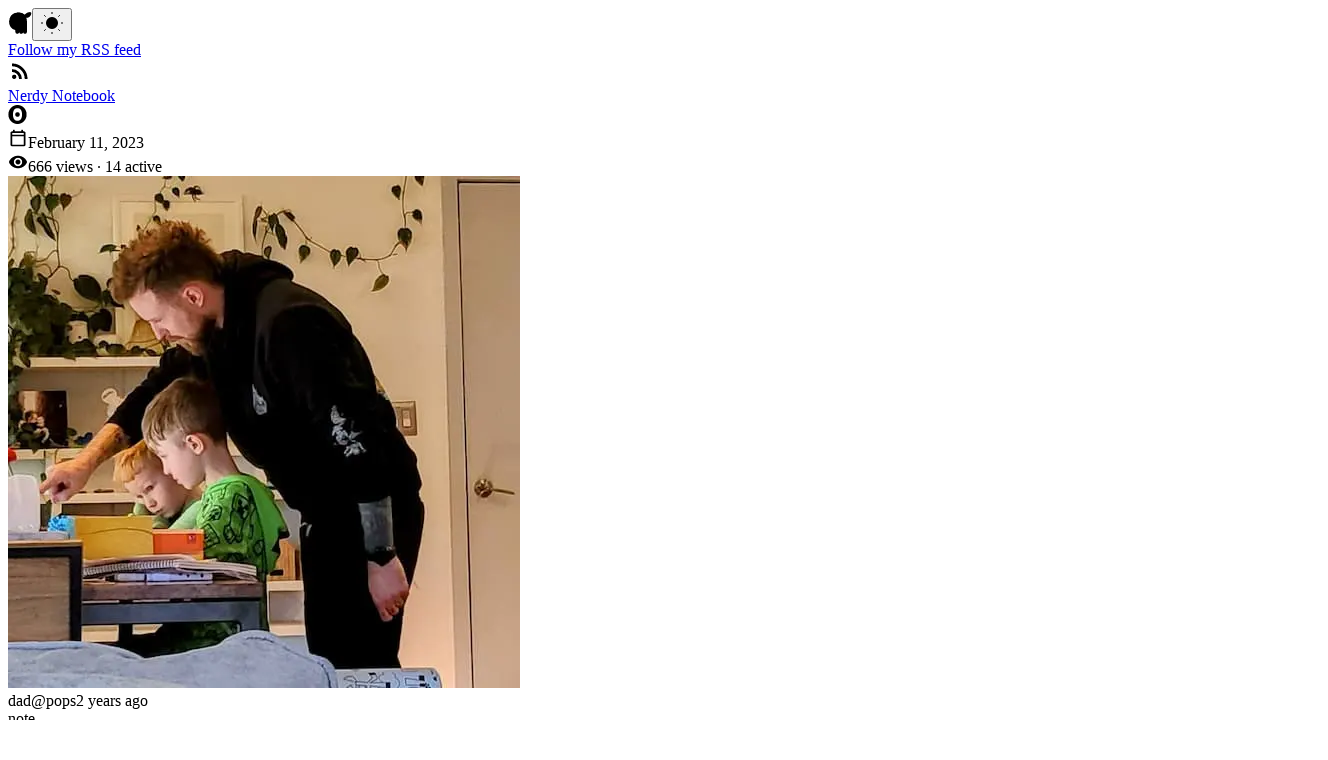

--- FILE ---
content_type: text/html; charset=utf-8
request_url: https://nerdy.dev/night-light-dance-party
body_size: 10822
content:
<!DOCTYPE html><html lang="en"><head><meta charset="utf-8"/><meta name="viewport" content="width=device-width, initial-scale=1.0"/><meta name="fediverse:creator" content="@argyleink@front-end.social"/><script async src="https://cpwebassets.codepen.io/assets/embed/ei.js" nonce="eaa27614aeb34cab99d2668cade74c30"></script><link rel="canonical" href="https://nerdy.dev/night-light-dance-party"/><title>Night Light Dance Party · February 11, 2023</title><meta charset="utf-8"/><meta name="viewport" content="width=device-width, initial-scale=1, viewport-fit=cover"/><meta http-equiv="Accept-CH" content="Viewport-Width, Width, Downlink, DPR"/><meta http-equiv="delegate-ch" content="sec-ch-viewport-width https://api.pirsch.io; sec-ch-dpr https://api.pirsch.io; sec-ch-width https://api.pirsch.io; sec-ch-downlink https://api.pirsch.io;"/><meta name="mobile-web-app-capable" content="yes"/><meta name="apple-mobile-web-app-status-bar-style" content="default"/><meta name="theme-color" content="#e9ecef" media="(prefers-color-scheme: light)"/><meta name="theme-color" content="#030507" media="(prefers-color-scheme: dark)"/><meta name="description" content="Gettin the wiggles out before bedtime; kids night club style."/><link rel="manifest" href="/manifest.json"/><meta name="color-scheme" content="dark light"/><meta property="og:type" content="article"/><meta property="og:title" content="Night Light Dance Party · February 11, 2023"/><meta property="og:description" content="Gettin the wiggles out before bedtime; kids night club style."/><meta property="og:image" content="https://nerdy.dev/media/kids-party.avif"/><meta property="og:url" content="https://nerdy.dev"/><meta property="og:site_name" content="nerdy.dev"/><meta name="twitter:card" content="summary_large_image"/><meta name="twitter:title" content="Night Light Dance Party · February 11, 2023"/><meta name="twitter:description" content="Gettin the wiggles out before bedtime; kids night club style."/><meta name="twitter:image" content="https://nerdy.dev//media/kids-party.avif"/><meta name="twitter:site" content="@argyleink"/><meta name="twitter:creator" content="@argyleink"/><meta name="fediverse:creator" content="@argyleink@front-end.social"/><link rel="webmention" href="https://webmention.io/nerdy.dev/webmention"/><link rel="pingback" href="https://webmention.io/nerdy.dev/xmlrpc"/><script src="theme-switch.js" nonce="eaa27614aeb34cab99d2668cade74c30"></script><script src="scrollbar-size.js" nonce="eaa27614aeb34cab99d2668cade74c30"></script><link rel="icon" href="/favicon.ico" sizes="48x48"/><link rel="icon" href="/favicon.svg" sizes="any" type="image/svg+xml"/><link rel="alternate" type="application/rss+xml" href="https://nerdy.dev/rss.xml" title="RSS Feed for Adam Argyle: Web design &amp; development tips &amp; tricks: CSS, JS, HTML, Design, &amp; UX."/><link rel="preconnect" href="https://api.iconify.design/"/><link rel="stylesheet" href="/style.css?__frsh_c=c4880f5054c25986ccd8ce3be32805031f06b641"/><script type="module" src="/toast.js?__frsh_c=c4880f5054c25986ccd8ce3be32805031f06b641" nonce="eaa27614aeb34cab99d2668cade74c30"></script><script type="module" src="/dialog.js?__frsh_c=c4880f5054c25986ccd8ce3be32805031f06b641" nonce="eaa27614aeb34cab99d2668cade74c30"></script><script type="speculationrules" nonce="eaa27614aeb34cab99d2668cade74c30">
        {
          "prerender": [
            {
              "source": "list",
              "urls": []
            }
          ]
        }
      </script><svg style="display: none"><symbol id="icon.rss"><title>RSS Feed</title><path d="M6.18 15.64a2.18 2.18 0 0 1 2.18 2.18C8.36 19 7.38 20 6.18 20C5 20 4 19 4 17.82a2.18 2.18 0 0 1 2.18-2.18M4 4.44A15.56 15.56 0 0 1 19.56 20h-2.83A12.73 12.73 0 0 0 4 7.27V4.44m0 5.66a9.9 9.9 0 0 1 9.9 9.9h-2.83A7.07 7.07 0 0 0 4 12.93V10.1Z"></path></symbol><symbol id="icon.twitter"><title>Twitter</title><path d="M28,6.937c-0.957,0.425-1.985,0.711-3.064,0.84c1.102-0.66,1.947-1.705,2.345-2.951c-1.03,0.611-2.172,1.055-3.388,1.295 c-0.973-1.037-2.359-1.685-3.893-1.685c-2.946,0-5.334,2.389-5.334,5.334c0,0.418,0.048,0.826,0.138,1.215 c-4.433-0.222-8.363-2.346-10.995-5.574C3.351,6.199,3.088,7.115,3.088,8.094c0,1.85,0.941,3.483,2.372,4.439 c-0.874-0.028-1.697-0.268-2.416-0.667c0,0.023,0,0.044,0,0.067c0,2.585,1.838,4.741,4.279,5.23 c-0.447,0.122-0.919,0.187-1.406,0.187c-0.343,0-0.678-0.034-1.003-0.095c0.679,2.119,2.649,3.662,4.983,3.705 c-1.825,1.431-4.125,2.284-6.625,2.284c-0.43,0-0.855-0.025-1.273-0.075c2.361,1.513,5.164,2.396,8.177,2.396 c9.812,0,15.176-8.128,15.176-15.177c0-0.231-0.005-0.461-0.015-0.69C26.38,8.945,27.285,8.006,28,6.937z"></path></symbol><symbol id="icon.mastodon"><title>Mastodon</title><path d="M20.94 14c-.28 1.41-2.44 2.96-4.97 3.26c-1.31.15-2.6.3-3.97.24c-2.25-.11-4-.54-4-.54v.62c.32 2.22 2.22 2.35 4.03 2.42c1.82.05 3.44-.46 3.44-.46l.08 1.65s-1.28.68-3.55.81c-1.25.07-2.81-.03-4.62-.5c-3.92-1.05-4.6-5.24-4.7-9.5l-.01-3.43c0-4.34 2.83-5.61 2.83-5.61C6.95 2.3 9.41 2 11.97 2h.06c2.56 0 5.02.3 6.47.96c0 0 2.83 1.27 2.83 5.61c0 0 .04 3.21-.39 5.43M18 8.91c0-1.08-.3-1.91-.85-2.56c-.56-.63-1.3-.96-2.23-.96c-1.06 0-1.87.41-2.42 1.23l-.5.88l-.5-.88c-.56-.82-1.36-1.23-2.43-1.23c-.92 0-1.66.33-2.23.96C6.29 7 6 7.83 6 8.91v5.26h2.1V9.06c0-1.06.45-1.62 1.36-1.62c1 0 1.5.65 1.5 1.93v2.79h2.07V9.37c0-1.28.5-1.93 1.51-1.93c.9 0 1.35.56 1.35 1.62v5.11H18V8.91Z"></path></symbol><symbol id="icon.bluesky"><title>Bluesky</title><path d="M12 11.388c-.906-1.761-3.372-5.044-5.665-6.662c-2.197-1.55-3.034-1.283-3.583-1.033C2.116 3.978 2 4.955 2 5.528c0 .575.315 4.709.52 5.4c.68 2.28 3.094 3.05 5.32 2.803c-3.26.483-6.157 1.67-2.36 5.898c4.178 4.325 5.726-.927 6.52-3.59c.794 2.663 1.708 7.726 6.444 3.59c3.556-3.59.977-5.415-2.283-5.898c2.225.247 4.64-.523 5.319-2.803c.205-.69.52-4.825.52-5.399c0-.575-.116-1.55-.752-1.838c-.549-.248-1.386-.517-3.583 1.033c-2.293 1.621-4.76 4.904-5.665 6.664"></path></symbol><symbol id="icon.share"><title>Share Icon</title><path d="M18 16.08c-.76 0-1.44.3-1.96.77L8.91 12.7c.05-.23.09-.46.09-.7c0-.24-.04-.47-.09-.7l7.05-4.11c.54.5 1.25.81 2.04.81a3 3 0 0 0 3-3a3 3 0 0 0-3-3a3 3 0 0 0-3 3c0 .24.04.47.09.7L8.04 9.81C7.5 9.31 6.79 9 6 9a3 3 0 0 0-3 3a3 3 0 0 0 3 3c.79 0 1.5-.31 2.04-.81l7.12 4.15c-.05.21-.08.43-.08.66c0 1.61 1.31 2.91 2.92 2.91c1.61 0 2.92-1.3 2.92-2.91A2.92 2.92 0 0 0 18 16.08Z"></path></symbol><symbol id="icon.heart"><title>Heart Icon</title><path d="m12.1 18.55l-.1.1l-.11-.1C7.14 14.24 4 11.39 4 8.5C4 6.5 5.5 5 7.5 5c1.54 0 3.04 1 3.57 2.36h1.86C13.46 6 14.96 5 16.5 5c2 0 3.5 1.5 3.5 3.5c0 2.89-3.14 5.74-7.9 10.05M16.5 3c-1.74 0-3.41.81-4.5 2.08C10.91 3.81 9.24 3 7.5 3C4.42 3 2 5.41 2 8.5c0 3.77 3.4 6.86 8.55 11.53L12 21.35l1.45-1.32C18.6 15.36 22 12.27 22 8.5C22 5.41 19.58 3 16.5 3Z"></path></symbol><symbol id="icon.github"><title>Github Icon</title><path d="M11.999 1C5.926 1 1 5.925 1 12c0 4.86 3.152 8.983 7.523 10.437c.55.102.75-.238.75-.53c0-.26-.009-.952-.014-1.87c-3.06.664-3.706-1.475-3.706-1.475c-.5-1.27-1.221-1.61-1.221-1.61c-.999-.681.075-.668.075-.668c1.105.078 1.685 1.134 1.685 1.134c.981 1.68 2.575 1.195 3.202.914c.1-.71.384-1.195.698-1.47c-2.442-.278-5.01-1.222-5.01-5.437c0-1.2.428-2.183 1.132-2.952c-.114-.278-.491-1.397.108-2.91c0 0 .923-.297 3.025 1.127A10.536 10.536 0 0 1 12 6.32a10.49 10.49 0 0 1 2.754.37c2.1-1.424 3.022-1.128 3.022-1.128c.6 1.514.223 2.633.11 2.911c.705.769 1.13 1.751 1.13 2.952c0 4.226-2.572 5.156-5.022 5.428c.395.34.747 1.01.747 2.037c0 1.47-.014 2.657-.014 3.017c0 .295.199.637.756.53C19.851 20.979 23 16.859 23 12c0-6.075-4.926-11-11.001-11"></path></symbol><symbol id="icon.arrow"><title>Arrow Icon</title><path d="M20 11H7.83l5.59-5.59L12 4l-8 8l8 8l1.41-1.41L7.83 13H20v-2z"></path></symbol><symbol id="icon.clock"><title>Clock Icon</title><path d="M11.99 2C6.47 2 2 6.48 2 12s4.47 10 9.99 10C17.52 22 22 17.52 22 12S17.52 2 11.99 2zM12 20c-4.42 0-8-3.58-8-8s3.58-8 8-8s8 3.58 8 8s-3.58 8-8 8zm-.22-13h-.06c-.4 0-.72.32-.72.72v4.72c0 .35.18.68.49.86l4.15 2.49c.34.2.78.1.98-.24a.71.71 0 0 0-.25-.99l-3.87-2.3V7.72c0-.4-.32-.72-.72-.72z"></path></symbol><symbol id="icon.skull"><title>GUI Challenges Icon</title><g id="gui-skull"><path style="fill: var(--skull-fill)" stroke-linejoin="round" d="M19.62 188.39A166.62 166.62 0 0 1 186.24 21.77c115.25 0 166.61 74.59 166.61 166.62 0 1.83-.08 3.64-.13 5.46h.13s.68 175.09.68 178.65c0 30.11-16.26 41.67-36.32 41.67-12.7 0-35.22-3.93-36.22-32.69h-.2c-1 28.76-16.81 32.69-36.22 32.69-18 0-32.87-6.78-35.77-32.53-2.9 25.75-17.8 32.53-35.8 32.53-20.06 0-36.32-11.56-36.32-41.67 0-2.48.36-24.88.36-24.88A166.68 166.68 0 0 1 19.62 188.39Z"></path><path style="fill: var(--skull-eyes-and-nose)" d="M180.77 205.76c0 23.64 12.84 42.81 28.68 42.81s28.68-19.17 28.68-42.81-12.84-42.82-28.68-42.82-28.68 19.17-28.68 42.82M275 205.76c0 23.64 12.84 42.81 28.68 42.81s28.68-19.17 28.68-42.81-12.84-42.82-28.68-42.82S275 182.11 275 205.76M264.51 276.85s-29.26 43.53-20.12 49.23c7.07 4.41 20.49-16.71 20.49-16.71s12.82 22.58 16.76 20c16.24-10.71-17.13-52.5-17.13-52.5"></path><path style="fill: var(--skull-cheek)" fill="none" stroke-linecap="round" d="M114.92 284.33c22.54-1 22 7 22 62.48"></path></g><g id="gui-hat"><path style="fill: var(--skull-hat)" d="m36.27 118.44 2-5.41c.37-1 9.25-24.14 33-47.53 21.83-21.56 60.88-47.26 122.91-47.26C258 18.24 294.8 44 314.46 65.65c21.38 23.52 27.49 46.82 27.74 47.8l1.27 5Z"></path><path style="fill: var(--skull-bill)" stroke-linecap="square" d="M350.7 117.76c69.17 0 112.9-106.93 57.6-106.93-81 0-95.18 74.6-198.47 106.93M80.32 117.86h267.53"></path></g></symbol><symbol id="icon.home"><title>Home Icon</title><path d="M19 20a1 1 0 0 1-1 1H4a1 1 0 0 1-1-1v-9H0l10.327-9.388a1 1 0 0 1 1.346 0L22 11h-3v9zm-8-5a2.5 2.5 0 1 0 0-5a2.5 2.5 0 0 0 0 5z"></path></symbol><symbol id="icon.note"><title>Note Icon</title><path d="M13 11H7a1 1 0 0 0 0 2h6a1 1 0 0 0 0-2Zm4-4H7a1 1 0 0 0 0 2h10a1 1 0 0 0 0-2Zm2-5H5a3 3 0 0 0-3 3v10a3 3 0 0 0 3 3h11.59l3.7 3.71A1 1 0 0 0 21 22a.84.84 0 0 0 .38-.08A1 1 0 0 0 22 21V5a3 3 0 0 0-3-3Zm1 16.59l-2.29-2.3A1 1 0 0 0 17 16H5a1 1 0 0 1-1-1V5a1 1 0 0 1 1-1h14a1 1 0 0 1 1 1Z"></path></symbol><symbol id="icon.blog"><title>Blog Icon</title><path d="M5 19h9v-4q0-.425.288-.713Q14.575 14 15 14h4V5H5v14Zm0 2q-.825 0-1.413-.587Q3 19.825 3 19V5q0-.825.587-1.413Q4.175 3 5 3h14q.825 0 1.413.587Q21 4.175 21 5v10l-6 6Zm3-7q-.425 0-.713-.288Q7 13.425 7 13t.287-.713Q7.575 12 8 12h3q.425 0 .713.287q.287.288.287.713t-.287.712Q11.425 14 11 14Zm0-4q-.425 0-.713-.288Q7 9.425 7 9t.287-.713Q7.575 8 8 8h8q.425 0 .712.287Q17 8.575 17 9t-.288.712Q16.425 10 16 10Zm-3 9V5v14Z"></path></symbol><symbol id="icon.css"><title>CSS Icon</title><path d="M2 2H18.8C19.6487 2 20.4626 2.33714 21.0627 2.93726C21.6629 3.53737 22 4.35131 22 5.2V18.8C22 19.6487 21.6629 20.4626 21.0627 21.0627C20.4626 21.6629 19.6487 22 18.8 22H5.2C4.35131 22 3.53737 21.6629 2.93726 21.0627C2.33714 20.4626 2 19.6487 2 18.8V2Z"></path><path d="M8.51025 19.7758C7.22396 19.7745 6.43031 19.0246 6.44553 17.6446V14.1532C6.44553 13.4537 6.64339 12.9216 7.03911 12.5576C7.74985 11.8487 9.39883 11.8055 10.0949 12.5683C10.5239 12.96 10.6857 13.7601 10.6473 14.5067H9.17093C9.18214 14.2134 9.16712 13.769 9.0005 13.6017C8.78402 13.2984 8.21226 13.334 8.06106 13.6498C7.96814 13.8211 7.92168 14.0746 7.92168 14.4101V17.441C7.92168 18.0765 8.13496 18.3978 8.56172 18.4049C8.76119 18.4049 8.91279 18.3298 9.01592 18.1799C9.15991 18.002 9.18234 17.6081 9.17073 17.3232H10.6471C10.748 18.776 9.91972 19.7938 8.51005 19.7758H8.51025ZM13.1972 19.7758C11.772 19.7961 11.1343 18.7462 11.1738 17.3232H12.5674C12.5288 17.9436 12.7346 18.5085 13.2281 18.4692C13.4482 18.4692 13.6032 18.3978 13.6927 18.255C13.8629 17.9939 13.8948 17.2401 13.6514 16.9483C13.4814 16.6674 12.8698 16.4194 12.5468 16.2523C12.0856 16.0238 11.7535 15.7526 11.5505 15.4383C11.0925 14.7408 11.1349 13.2098 11.7776 12.5895C12.402 11.824 14.0327 11.7888 14.6578 12.5735C15.0433 12.978 15.2117 13.774 15.1791 14.5065H13.8369C13.8483 14.2055 13.8209 13.7197 13.7079 13.5426C13.6288 13.3927 13.479 13.3177 13.2589 13.3177C12.8666 13.3177 12.6706 13.5604 12.6706 14.0458C12.6748 14.5613 12.8688 14.7727 13.321 14.9882C13.9066 15.2237 14.6512 15.6259 14.9211 16.1128C15.7262 17.5961 15.1739 19.8618 13.197 19.7754L13.1972 19.7758ZM17.6984 19.7758C16.2731 19.7961 15.6355 18.7462 15.6749 17.3232H17.0686C17.0299 17.9436 17.2358 18.5085 17.7292 18.4692C17.9493 18.4692 18.1043 18.3978 18.1938 18.255C18.3641 17.9939 18.3959 17.2401 18.1526 16.9483C17.9826 16.6674 17.371 16.4194 17.0479 16.2523C16.5867 16.0238 16.2547 15.7526 16.0516 15.4383C15.5936 14.7408 15.6361 13.2098 16.2787 12.5895C16.9031 11.824 18.5339 11.7888 19.1589 12.5735C19.5444 12.978 19.7129 13.774 19.6802 14.5065H18.338C18.3495 14.2055 18.322 13.7197 18.2091 13.5426C18.13 13.3927 17.9802 13.3177 17.7601 13.3177C17.3678 13.3177 17.1717 13.5604 17.1717 14.0458C17.1759 14.5613 17.37 14.7727 17.8222 14.9882C18.4077 15.2237 19.1523 15.6259 19.4223 16.1128C20.2273 17.5961 19.675 19.8618 17.6982 19.7754L17.6984 19.7758Z" style="fill:var(--css-hover, var(--surface-document));"></path></symbol><symbol id="icon.js"><title>JS Icon</title><path d="M17.62 3C19.13 5.27 20 8.55 20 12c0 3.44-.87 6.72-2.38 9L16 19.96c1.26-1.89 2-4.83 2-7.96s-.74-6.08-2-7.97L17.62 3M6.38 3L8 4.04C6.74 5.92 6 8.87 6 12s.74 6.08 2 7.96L6.38 21C4.87 18.73 4 15.45 4 12s.87-6.73 2.38-9Z"></path></symbol><symbol id="icon.html"><title>HTML Icon</title><path d="m14.6 16.6l4.6-4.6l-4.6-4.6L16 6l6 6l-6 6l-1.4-1.4m-5.2 0L4.8 12l4.6-4.6L8 6l-6 6l6 6l1.4-1.4Z"></path></symbol><symbol id="icon.shows"><title>Shows Icon</title><path d="m10.275 16l5.575-3.575q.225-.15.225-.425t-.225-.425L10.275 8q-.25-.175-.513-.025t-.262.45v7.15q0 .3.263.45t.512-.025M4 20q-.825 0-1.412-.587T2 18V6q0-.825.588-1.412T4 4h16q.825 0 1.413.588T22 6v12q0 .825-.587 1.413T20 20zm0-2h16V6H4zm0 0V6z"></path></symbol><symbol id="icon.oss"><title>Open Source Software Icon</title><path d="M10 21q-.425 0-.712-.288Q9 20.425 9 20V6.8l-.9.9q-.275.275-.7.275q-.425 0-.7-.275q-.275-.275-.275-.7q0-.425.275-.7l2.6-2.6q.15-.15.325-.213q.175-.062.375-.062t.375.062q.175.063.325.213l2.6 2.6q.275.275.275.7q0 .425-.275.7q-.275.275-.7.275q-.425 0-.7-.275l-.9-.9v6.55q.875-.775 1.975-1.113q1.1-.337 2.2-.337q.275 0 .538.025q.262.025.487.075l-.9-.9q-.275-.275-.275-.7q0-.425.275-.7q.275-.275.7-.275q.425 0 .7.275l2.6 2.6q.15.15.213.325q.062.175.062.375t-.062.375q-.063.175-.213.325l-2.6 2.6q-.275.275-.7.275q-.425 0-.7-.275q-.275-.275-.275-.7q0-.425.275-.7l.9-.9q-.275-.05-.562-.088q-.288-.037-.563-.037q-1.35 0-2.487.762Q11.45 15.4 11 17v3q0 .425-.287.712Q10.425 21 10 21Z"></path></symbol><symbol id="icon.talks"><title>Speaking Icon</title><path d="M12 14q-1.25 0-2.125-.875T9 11V5q0-1.25.875-2.125T12 2q1.25 0 2.125.875T15 5v6q0 1.25-.875 2.125T12 14Zm0-6Zm0 13q-.425 0-.712-.288Q11 20.425 11 20v-2.075q-2.325-.325-3.95-1.95t-1.975-3.9q-.075-.425.225-.75T6.1 11q.35 0 .625.262q.275.263.35.638q.325 1.75 1.7 2.925Q10.15 16 12 16t3.225-1.175q1.375-1.175 1.7-2.925q.075-.375.363-.638q.287-.262.637-.262q.475 0 .775.325q.3.325.225.75q-.35 2.275-1.975 3.9T13 17.925V20q0 .425-.287.712Q12.425 21 12 21Zm0-9q.425 0 .713-.288Q13 11.425 13 11V5q0-.425-.287-.713Q12.425 4 12 4t-.712.287Q11 4.575 11 5v6q0 .425.288.712q.287.288.712.288Z"></path></symbol><symbol id="icon.tools"><title>Tools Icon</title><path d="M20 19.88V22l-1.8-1.17l-4.79-9c.66-.21 1.26-.55 1.78-1L20 19.88M15 7a3 3 0 0 1-3 3h-.44L5.8 20.83L4 22v-2.12L9.79 9c-1.1-1.23-1-3.13.24-4.24C10.57 4.28 11.27 4 12 4V2a1 1 0 0 1 1 1v1.18c1.2.42 2 1.55 2 2.82m-2 0a1 1 0 0 0-1-1a1 1 0 0 0-1 1a1 1 0 0 0 1 1a1 1 0 0 0 1-1Z"></path></symbol><symbol id="icon.shuffle"><title>Shuffle Icon</title><path d="M403.8 34.4c12-5 25.7-2.2 34.9 6.9l64 64c6 6 9.4 14.1 9.4 22.6s-3.4 16.6-9.4 22.6l-64 64c-9.2 9.2-22.9 11.9-34.9 6.9S384 204.8 384 191.8v-32h-32c-10.1 0-19.6 4.7-25.6 12.8L284 229.3L244 176l31.2-41.6C293.3 110.2 321.8 96 352 96h32V64c0-12.9 7.8-24.6 19.8-29.6M164 282.7l40 53.3l-31.2 41.6C154.7 401.8 126.2 416 96 416H32c-17.7 0-32-14.3-32-32s14.3-32 32-32h64c10.1 0 19.6-4.7 25.6-12.8zm274.6 188c-9.2 9.2-22.9 11.9-34.9 6.9S383.9 461 383.9 448v-32h-32c-30.2 0-58.7-14.2-76.8-38.4L121.6 172.8c-6-8.1-15.5-12.8-25.6-12.8H32c-17.7 0-32-14.3-32-32s14.3-32 32-32h64c30.2 0 58.7 14.2 76.8 38.4l153.6 204.8c6 8.1 15.5 12.8 25.6 12.8h32v-32c0-12.9 7.8-24.6 19.8-29.6s25.7-2.2 34.9 6.9l64 64c6 6 9.4 14.1 9.4 22.6s-3.4 16.6-9.4 22.6l-64 64z"></path></symbol><symbol id="icon.next"><title>Next Icon</title><path d="M438.6 278.6c12.5-12.5 12.5-32.8 0-45.3l-160-160c-12.5-12.5-32.8-12.5-45.3 0s-12.5 32.8 0 45.3L338.8 224H32c-17.7 0-32 14.3-32 32s14.3 32 32 32h306.7L233.4 393.4c-12.5 12.5-12.5 32.8 0 45.3s32.8 12.5 45.3 0l160-160z"></path></symbol><symbol id="icon.previous"><title>Previous Icon</title><path d="M9.4 233.4c-12.5 12.5-12.5 32.8 0 45.3l160 160c12.5 12.5 32.8 12.5 45.3 0s12.5-32.8 0-45.3L109.2 288H416c17.7 0 32-14.3 32-32s-14.3-32-32-32H109.3l105.3-105.4c12.5-12.5 12.5-32.8 0-45.3s-32.8-12.5-45.3 0l-160 160z"></path></symbol><symbol id="icon.calendar"><title>Calendar Icon</title><path d="M5 22q-.825 0-1.412-.587T3 20V6q0-.825.588-1.412T5 4h1V3q0-.425.288-.712T7 2t.713.288T8 3v1h8V3q0-.425.288-.712T17 2t.713.288T18 3v1h1q.825 0 1.413.588T21 6v14q0 .825-.587 1.413T19 22zm0-2h14V10H5zM5 8h14V6H5zm0 0V6z"></path></symbol><symbol id="icon.calendar-edit"><title>Calendar Edit Icon</title><path d="M5 22q-.825 0-1.412-.587T3 20V6q0-.825.588-1.412T5 4h1V3q0-.425.288-.712T7 2t.713.288T8 3v1h8V3q0-.425.288-.712T17 2t.713.288T18 3v1h1q.825 0 1.413.588T21 6v4.025q0 .425-.288.713t-.712.287t-.712-.288t-.288-.712V10H5v10h6q.425 0 .713.288T12 21t-.288.713T11 22zM5 8h14V6H5zm0 0V6zm9 13v-1.65q0-.2.075-.387t.225-.338l5.225-5.2q.225-.225.5-.325t.55-.1q.3 0 .575.113t.5.337l.925.925q.2.225.313.5t.112.55t-.1.563t-.325.512l-5.2 5.2q-.15.15-.337.225T16.65 22H15q-.425 0-.712-.287T14 21m7.5-5.575l-.925-.925zm-6 5.075h.95l3.025-3.05l-.45-.475l-.475-.45l-3.05 3.025zm3.525-3.525l-.475-.45l.925.925z"></path></symbol><symbol id="icon.notebook"><title>Notebook Icon</title><path d="M17 4v6l-2-2l-2 2V4H9v16h10V4zM3 7V5h2V4a2 2 0 0 1 2-2h12c1.05 0 2 .95 2 2v16c0 1.05-.95 2-2 2H7c-1.05 0-2-.95-2-2v-1H3v-2h2v-4H3v-2h2V7zm2-2v2h2V5zm0 14h2v-2H5zm0-6h2v-2H5z"></path></symbol><symbol id="icon.observable"><title>Observable Notebooks Icon</title><path d="M12 20q-1.597 0-2.77-.696a4.7 4.7 0 0 1-1.794-1.89a10 10 0 0 1-.916-2.53A13.6 13.6 0 0 1 6.23 12q0-1.149.152-2.2q.15-1.049.556-2.132A6.8 6.8 0 0 1 7.98 5.79a4.7 4.7 0 0 1 1.668-1.293Q10.681 4 12 4q1.597 0 2.77.696a4.7 4.7 0 0 1 1.794 1.89q.627 1.193.916 2.53T17.77 12q0 1.149-.152 2.2a9.8 9.8 0 0 1-.567 2.132a7.2 7.2 0 0 1-1.042 1.878q-.627.796-1.657 1.293q-1.031.498-2.352.497m2.037-5.882c.551-.554.858-1.32.848-2.118q0-1.236-.827-2.118Q13.23 9 12 9t-2.058.882A3 3 0 0 0 9.115 12q0 1.236.827 2.118Q10.77 15 12 15t2.037-.882M12 24c6.372 0 11.538-5.373 11.538-12S18.372 0 12 0S.462 5.373.462 12S5.628 24 12 24"></path></symbol><symbol id="icon.slash"><title>Slash Icon</title><path d="m7 21l7.9-18H17L9.1 21z"></path></symbol><symbol id="icon.google"><title>Google G Icon</title><path d="M21.35 11.1h-9.17v2.73h6.51c-.33 3.81-3.5 5.44-6.5 5.44C8.36 19.27 5 16.25 5 12c0-4.1 3.2-7.27 7.2-7.27c3.09 0 4.9 1.97 4.9 1.97L19 4.72S16.56 2 12.1 2C6.42 2 2.03 6.8 2.03 12c0 5.05 4.13 10 10.22 10c5.35 0 9.25-3.67 9.25-9.09c0-1.15-.15-1.81-.15-1.81"></path></symbol><symbol id="icon.youtube"><title>YouTube Icon</title><path fill-rule="evenodd" d="M22.54 6.42a2.77 2.77 0 0 0-1.945-1.957C18.88 4 12 4 12 4s-6.88 0-8.595.463A2.77 2.77 0 0 0 1.46 6.42C1 8.148 1 11.75 1 11.75s0 3.602.46 5.33a2.77 2.77 0 0 0 1.945 1.958C5.121 19.5 12 19.5 12 19.5s6.88 0 8.595-.462a2.77 2.77 0 0 0 1.945-1.958c.46-1.726.46-5.33.46-5.33s0-3.602-.46-5.33M9.75 8.479v6.542l5.75-3.271z" clip-rule="evenodd"></path></symbol><symbol id="icon.eye"><title>Eye Icon</title><path d="M12 4.5C7 4.5 2.73 7.61 1 12c1.73 4.39 6 7.5 11 7.5s9.27-3.11 11-7.5c-1.73-4.39-6-7.5-11-7.5zM12 17c-2.76 0-5-2.24-5-5s2.24-5 5-5s5 2.24 5 5s-2.24 5-5 5zm0-8c-1.66 0-3 1.34-3 3s1.34 3 3 3s3-1.34 3-3s-1.34-3-3-3z"></path></symbol></svg><svg width="0" height="0" aria-hidden="true" data-trick-src="https://codepen.io/thebabydino/pen/OJYwgpe" style="position: fixed"><filter id="glowshadow" x="-1" y="-1" width="3" height="3" color-interpolation-filters="sRGB" primitiveUnits="objectBoundingBox"><feGaussianBlur stdDeviation="0.04"></feGaussianBlur><feOffset dx="0" dy=".1" result="in"></feOffset><feTurbulence type="fractalNoise" baseFrequency=".9713"></feTurbulence><feDisplacementMap in="in" scale="0.2" yChannelSelector="R"></feDisplacementMap><feComponentTransfer><feFuncA type="linear" slope=".4"></feFuncA></feComponentTransfer><feBlend in="SourceGraphic"></feBlend></filter></svg></head><body page-type="detail" nojs><nav class="Nav"><a href="/" title="Home" class="gui-skull icon-button" data-ancestor="true" aria-current="true"><svg aria-hidden="true" class="filled-icon" width="24" height="24" viewBox="0 0 447 428"><use href="#icon.skull"></use></svg></a><button class="ThemeSwitch icon-button" id="theme-toggle" title="Toggles light &amp; dark" aria-label="auto" aria-live="polite"><svg class="sun-and-moon" aria-hidden="true" width="24" height="24" viewBox="0 0 24 24"><mask class="moon" id="moon-mask"><rect x="0" y="0" width="100%" height="100%" fill="white"></rect><circle cx="24" cy="10" r="6" fill="black"></circle></mask><circle class="sun" cx="12" cy="12" r="6" mask="url(#moon-mask)" fill="currentColor"></circle><g class="sun-beams" stroke="currentColor"><line x1="12" y1="1" x2="12" y2="3"></line><line x1="12" y1="21" x2="12" y2="23"></line><line x1="4.22" y1="4.22" x2="5.64" y2="5.64"></line><line x1="18.36" y1="18.36" x2="19.78" y2="19.78"></line><line x1="1" y1="12" x2="3" y2="12"></line><line x1="21" y1="12" x2="23" y2="12"></line><line x1="4.22" y1="19.78" x2="5.64" y2="18.36"></line><line x1="18.36" y1="5.64" x2="19.78" y2="4.22"></line></g></svg></button><a href="/rss.xml" class="icon-button"><div class="sr-only">Follow my RSS feed</div><svg aria-hidden="true" class="filled-icon" width="24" height="24" viewBox="0 0 24 24"><use href="#icon.rss"></use></svg></a><a href="/notebook/index.html" class="icon-button" title="Nerdy Notebook"><div class="sr-only">Nerdy Notebook</div><svg aria-hidden="true" class="filled-icon" width="19" height="19" viewBox="0 0 24 24"><use href="#icon.observable"></use></svg></a></nav><script nonce="eaa27614aeb34cab99d2668cade74c30">document.body.removeAttribute('nojs')</script><script type="module" nonce="eaa27614aeb34cab99d2668cade74c30">
        import {PowerGlitch} from "https://unpkg.com/powerglitch@2.4.0/lib/index.esm.js"
        const nav = document.querySelector('.Nav')

        if (window.matchMedia('(prefers-reduced-motion: no-preference)').matches) {
          PowerGlitch.glitch(".gui-skull", {
            "timing": {
              "duration": 12000
            },
            "glitchTimeSpan": {
              "start": 0.13,
              "end": 0.15
            }
          });
        }

        document.addEventListener('scroll', e => {
          const st = window.pageYOffset || document.documentElement.scrollTop
          const direction = st > e.target.lastScrollTop
            ? 'down'
            : 'up'
          if (Math.abs(st - e.target.lastScrollTop) > 5)
            nav.setAttribute('scroll-direction', direction)
          e.target.lastScrollTop = st <= 0 ? 0 : st
        }, {passive: true})
        </script><main class="PostDetail"><header><div><svg aria-hidden="true" class="filled-icon" width="20" height="20" viewBox="0 0 24 24"><use href="#icon.calendar"></use></svg><time datetime="Sat Feb 11 2023 23:36:33 GMT+0000 (Coordinated Universal Time)">February 11, 2023</time></div><div class="page-views"><svg aria-hidden="true" class="filled-icon" width="20" height="20" viewBox="0 0 24 24"><use href="#icon.eye"></use></svg>666 views · 14 active</div><script type="module" nonce="eaa27614aeb34cab99d2668cade74c30">
          import {PowerGlitch} from "https://unpkg.com/powerglitch@2.4.0/lib/index.esm.js";
          if (window.matchMedia('(prefers-reduced-motion: no-preference)').matches) {
            PowerGlitch.glitch("main > header > svg", {
              "timing": {
                "duration": 8000
              },
              "glitchTimeSpan": {
                "start": 0.1,
                "end": 0.15
              }
            });
          }
        </script></header><article class="PostItem note h-entry" data-index="1" data-slug="night-light-dance-party" style="view-transition-name: var(--should-vt); --vt-name: --night-light-dance-party" data-topics="note"><picture class="Pic Persona"><source srcset="/media/pops.avif?__frsh_c=c4880f5054c25986ccd8ce3be32805031f06b641" type="image/avif"/><source srcset="/media/pops.webp?__frsh_c=c4880f5054c25986ccd8ce3be32805031f06b641" type="image/webp"/><img loading="lazy" data-full="/media/pops.jpg" alt="Adam pointing at some homework with my 2 kids." title="Author: dad@pops" src="/media/pops.jpg?__frsh_c=c4880f5054c25986ccd8ce3be32805031f06b641" width="512" height="512" decoding="async"/></picture><header class="inline-wrap"><span class="truncate"><span class="username p-author">dad</span><span>@pops</span></span><time class="dt-published" datetime="Sat Feb 11 2023 23:36:33 GMT+0000 (Coordinated Universal Time)">2 years ago</time></header><div class="Tags inline-wrap"><span class="Tag" data-topic="note">note</span></div><section class="e-content"><p>Gettin the wiggles out before bedtime;<br>kids night club style.</p>
</section><figure><video src="/media/kids-party.mp4" width="1280" height="720" alt="Kids sped up night bedroom dance party" poster="/media/kids-party.avif" preload="none" loading="lazy" controls loop muted playsinline allowFullScreen></video></figure><footer><a href="/night-light-dance-party" class="u-url nojs" data-current="true" aria-current="page">Link</a><a href="javascript: (() => { const url = window.location.origin + &quot;/night-light-dance-party&quot;; if (navigator.share) { navigator.share({url}).catch(() => {}); } else { navigator.clipboard.writeText(url); Toast(&quot;Link &lt;b>copied!&lt;/b>&quot;); } })()" class="icon-button share-button"><div class="sr-only">Share a direct link to this post</div><svg aria-hidden="true" class="filled-icon" width="24" height="24" viewBox="0 0 24 24"><use href="#icon.share"></use></svg></a></footer></article><section class="Mentions"><div class="stats block-stack"></div></section></main><nav class="PostsPagination " aria-label="Post navigation"><ul><li><a href="/another-rad-use-for-the-line-height-unit" rel="prev" class="prev" aria-label="Previous (older): Another rad use for the line-height unit — 2 days earlier"><span class="dir" aria-hidden="true">Previously <span class="index" aria-hidden="true">#99</span></span><span class="meta"><span class="label">Another rad use for the line-height unit</span></span><small class="when">2 days earlier</small></a></li><li><a href="/gradient-outline-circular-chart" rel="next" class="next" aria-label="Next (newer): Circular gradient stroke chart — 1 day later"><div class="dir" aria-hidden="true">Next <span class="index" aria-hidden="true">#101</span></div><div class="meta"><span class="label">Circular gradient stroke chart</span></div><small class="when">1 day later</small></a></li></ul></nav><footer class="Footer"><div class="Callback"><p><span>ArgyleInk</span> © <span>2026</span></p></div><div class="Socials"><a href="https://twitter.com/argyleink" rel="me" class="icon-button"><div class="sr-only">Follow me on Twitter</div><svg aria-hidden="true" class="filled-icon" width="24" height="24" viewBox="0 0 30 30"><use href="#icon.twitter"></use></svg></a><a rel="me" href="https://front-end.social/@argyleink" class="icon-button"><div class="sr-only">Follow me on Mastodon</div><svg aria-hidden="true" class="filled-icon" width="24" height="24" viewBox="0 0 24 24"><use href="#icon.mastodon"></use></svg></a><a href="https://bsky.app/profile/nerdy.dev" rel="me" class="icon-button"><div class="sr-only">Follow me on Bluesky</div><svg aria-hidden="true" class="filled-icon" width="24" height="24" viewBox="0 0 24 24"><use href="#icon.bluesky"></use></svg></a><a href="https://www.youtube.com/@nerdiestdev" rel="me" class="icon-button"><div class="sr-only">Follow me on YouTube</div><svg aria-hidden="true" class="filled-icon" width="24" height="24" viewBox="0 0 24 24"><use href="#icon.youtube"></use></svg></a><a href="https://github.com/argyleink" rel="me" class="icon-button"><div class="sr-only">Follow me on Github</div><svg aria-hidden="true" class="filled-icon" width="24" height="24" viewBox="0 0 24 24"><use href="#icon.github"></use></svg></a></div><div class="SlashList Card"><p>WORK</p><ul><li><span class="LinkIcon"><svg xmlns="http://www.w3.org/2000/svg" width="32" height="32" viewBox="0 0 24 24"><use href="#icon.google"></use></svg></span> <a href="https://developer.chrome.com/authors/adam-argyle">Google</a></li><li><span class="LinkIcon css-icon"><svg xmlns="http://www.w3.org/2000/svg" width="32" height="32" viewBox="0 0 24 24"><use href="#icon.css"></use></svg></span><a href="https://www.w3.org/users/112669/">CSSWG</a></li><li><span class="LinkIcon"><svg xmlns="http://www.w3.org/2000/svg" width="32" height="32" viewBox="0 0 24 24"><use href="#icon.talks"></use></svg></span> <a href="https://thecsspodcast.libsyn.com/">CSS Podcast</a></li><li><span class="LinkIcon"><svg xmlns="http://www.w3.org/2000/svg" width="32" height="32" viewBox="0 0 24 24"><use href="#icon.talks"></use></svg></span> <a href="https://badatcss.com/">Bad@CSS</a></li></ul></div><div class="SlashList Card"><p>TOOLS</p><ul><li><span class="LinkIcon"><svg xmlns="http://www.w3.org/2000/svg" width="32" height="32" viewBox="0 0 24 24"><use href="#icon.tools"></use></svg></span> <a href="https://open-props.style/">open-props.style</a></li><li><span class="LinkIcon"><svg xmlns="http://www.w3.org/2000/svg" width="32" height="32" viewBox="0 0 24 24"><use href="#icon.tools"></use></svg></span> <a href="https://gradient.style/">gradient.style</a></li><li><span class="LinkIcon"><svg xmlns="http://www.w3.org/2000/svg" width="32" height="32" viewBox="0 0 24 24"><use href="#icon.tools"></use></svg></span> <a href="https://www.conic.style/">conic.style</a></li><li><span class="LinkIcon"><svg xmlns="http://www.w3.org/2000/svg" width="32" height="32" viewBox="0 0 24 24"><use href="#icon.tools"></use></svg></span> <a href="https://www.transition.style/">transition.style</a></li></ul></div><div class="SlashList Card"><p>SLASHERS</p><ul><li><span class="LinkIcon"><svg xmlns="http://www.w3.org/2000/svg" width="32" height="32" viewBox="0 0 24 24"><use href="#icon.slash"></use></svg></span> <a href="/rss">RSS</a></li><li><span class="LinkIcon"><svg xmlns="http://www.w3.org/2000/svg" width="32" height="32" viewBox="0 0 24 24"><use href="#icon.slash"></use></svg></span> <a href="/notebook">notebook</a></li><li><span class="LinkIcon"><svg xmlns="http://www.w3.org/2000/svg" width="32" height="32" viewBox="0 0 24 24"><use href="#icon.slash"></use></svg></span> <a href="/follows">follows</a></li><li><span class="LinkIcon"><svg xmlns="http://www.w3.org/2000/svg" width="32" height="32" viewBox="0 0 24 24"><use href="#icon.slash"></use></svg></span> <a href="/nothing-here">404</a></li></ul></div><div class="Webring"><p>The<br/><a class="sarajoy" href="https://CS.Sjoy.lol">CSS Webring</a></p><div><a title="Previous site in the CSS Webring" href="https://webri.ng/webring/cssjoy/previous?via=https%3A%2F%2Fnerdy.dev"><svg aria-hidden="true" class="filled-icon" width="24" height="24" viewBox="0 0 448 512"><use href="#icon.previous"></use></svg></a><a title="Random site in the CSS Webring" href="https://webri.ng/webring/cssjoy/random?via=https%3A%2F%2Fnerdy.dev"><svg aria-hidden="true" class="filled-icon" width="24" height="24" viewBox="0 0 512 512"><use href="#icon.shuffle"></use></svg></a><a title="Next site in the CSS Webring" href="https://webri.ng/webring/cssjoy/next?via=https%3A%2F%2Fnerdy.dev"><svg aria-hidden="true" class="filled-icon" width="24" height="24" viewBox="0 0 448 512"><use href="#icon.next"></use></svg></a></div></div><script type="module" nonce="eaa27614aeb34cab99d2668cade74c30">
        import {PowerGlitch} from "https://unpkg.com/powerglitch@2.4.0/lib/index.esm.js";
        if (window.matchMedia('(prefers-reduced-motion: no-preference)').matches) {
          PowerGlitch.glitch(".Callback p > span:nth-child(1)", {
            "timing": {
              "duration": 3500
            },
            "glitchTimeSpan": {
              "start": 0.1,
              "end": 0.29
            },
            "shake": {
              "amplitudeX": 3
            }
          });
          PowerGlitch.glitch(".Callback p > span:nth-child(2)", {
            "timing": {
              "duration": 3500
            },
            "glitchTimeSpan": {
              "start": 0.5,
              "end": 0.55
            },
            "shake": {
              "amplitudeX": 2
            }
          });
        }
      </script><span class="h-card vcard" id="hcard-Adam-Argyle" style="display: none"><div class="p-name fn">Adam Argyle</div><a rel="me" class="p-name u-url url u-uid" href="https://nerdy.dev">nerdy.dev</a><span class="nickname">argyleink</span><img class="u-photo photo avatar" src="https://nerdy.dev/favicon.svg"/><img class="u-featured" src="https://nerdy.dev/CSS.jpg"/><p class="p-note note"><a href="https://web.dev/authors/adamargyle/">CSS DevRel</a> @Google on Chrome, <a href="https://w3.org/groups/wg/css/participants/">@CSSWG</a>, co-host <a href="https://pod.link/thecsspodcast">@CSS Podcast</a>, co-host <a href="https://badatcss.com">Bad @ CSS</a>, host <a href="https://goo.gle/GUIchallenges">@GUI Challenges</a>. Web design &amp; development tips &amp; tricks: CSS, JS, HTML, Design, &amp; UX.</p></span></footer><dialog id="lightbox"><header><button>Close</button></header><sl-ot></sl-ot></dialog></body></html>

--- FILE ---
content_type: text/css; charset=UTF-8
request_url: https://nerdy.dev/style.css?__frsh_c=c4880f5054c25986ccd8ce3be32805031f06b641
body_size: 15475
content:
@layer base.props{:root{--indigo-7:#4263eb;--purple-7:#ae3ec9;--gray-12:#030507;--gray-7:#495057;--gray-0:#f8f9fa;--gray-2:#e9ecef;--gray-3:#dee2e6;--gray-4:#ced4da;--font-lineheight-3:1.5;--red-6:#fa5252;--red-3:#ffa8a8;--gray-6:#868e96;--indigo-3:#91a7ff;--purple-3:#e599f7;--gray-1:#f1f3f5;--gray-9:#212529;--gray-8:#343a40;--ease-2:cubic-bezier(.25,0,.4,1);--font-weight-9:900;--font-lineheight-1:1.25;--font-size-8:3.5rem;--size-header-1:20ch;--font-size-6:2.5rem;--size-header-2:25ch;--font-size-5:2rem;--font-size-4:1.5rem;--font-size-3:1.25rem;--size-header-3:35ch;--font-size-2:1.1rem;--indigo-2:#bac8ff;--purple-2:#eebefa;--size-1:.25rem;--size-2:.5rem;--size-relative-4:1.25ch;--radius-2:5px;--size-content-1:20ch;--size-3:1rem;--size-10:5rem;--border-size-1:1px;--size-8:3rem;--size-content-2:45ch;--size-content-3:60ch;--font-weight-7:700;--size-5:1.5rem;--font-size-0:.75rem;--border-size-2:2px;--size-fluid-5:clamp(4rem,5vw,5rem);--font-size-1:1rem;--border-size-3:5px;--size-4:1.25rem;--red-9:#c92a2a;--red-2:#ffc9c9;--green-9:#2b8a3e;--green-1:#d3f9d8;--blue-5:#339af0;--radius-3:1rem;--shadow-6:0 -1px 2px 0 hsl(var(--shadow-color)/calc(var(--shadow-strength) + 2%)),0 3px 2px -2px hsl(var(--shadow-color)/calc(var(--shadow-strength) + 3%)),0 7px 5px -2px hsl(var(--shadow-color)/calc(var(--shadow-strength) + 3%)),0 12px 10px -2px hsl(var(--shadow-color)/calc(var(--shadow-strength) + 4%)),0 22px 18px -2px hsl(var(--shadow-color)/calc(var(--shadow-strength) + 5%)),0 41px 33px -2px hsl(var(--shadow-color)/calc(var(--shadow-strength) + 6%)),0 100px 80px -2px hsl(var(--shadow-color)/calc(var(--shadow-strength) + 7%));--gray-10:#16191d;--gray-5:#adb5bd;--layer-1:1;--font-weight-5:500;--radius-round:1e5px;--ease-spring-3:linear(0,0.009,0.035 2.1%,0.141 4.4%,0.723 12.9%,0.938 16.7%,1.017,1.077,1.121,1.149 24.3%,1.159,1.163,1.161,1.154 29.9%,1.129 32.8%,1.051 39.6%,1.017 43.1%,0.991,0.977 51%,0.974 53.8%,0.975 57.1%,0.997 69.8%,1.003 76.9%,1);--gray-11:#0d0f12;--ratio-widescreen:16/9;--purple-6:#be4bdb;--lime-6:#82c91e;--orange-6:#fd7e14;--yellow-3:#ffe066;--size-6:1.75rem;--shadow-2:0 3px 5px -2px hsl(var(--shadow-color)/calc(var(--shadow-strength) + 3%)),0 7px 14px -5px hsl(var(--shadow-color)/calc(var(--shadow-strength) + 5%));--radius-5:4rem;--font-weight-4:400;--font-lineheight-5:2;--size-fluid-4:clamp(2rem,4vw,3rem);--size-7:2rem;--font-lineheight-4:1.75;--font-weight-6:600;--font-weight-8:800;--size-fluid-3:clamp(1.5rem,3vw,2rem);--shadow-5:0 -1px 2px 0 hsl(var(--shadow-color)/calc(var(--shadow-strength) + 2%)),0 2px 1px -2px hsl(var(--shadow-color)/calc(var(--shadow-strength) + 3%)),0 5px 5px -2px hsl(var(--shadow-color)/calc(var(--shadow-strength) + 3%)),0 10px 10px -2px hsl(var(--shadow-color)/calc(var(--shadow-strength) + 4%)),0 20px 20px -2px hsl(var(--shadow-color)/calc(var(--shadow-strength) + 5%)),0 40px 40px -2px hsl(var(--shadow-color)/calc(var(--shadow-strength) + 7%));--ratio-square:1;--size-9:4rem;--size-12:10rem;--radius-4:2rem;--font-mono:Dank Mono,Operator Mono,Inconsolata,Fira Mono,ui-monospace,SF Mono,Monaco,Droid Sans Mono,Source Code Pro,monospace;--ease-3:cubic-bezier(.25,0,.3,1);--ease-spring-4:linear(0,0.009,0.037 1.7%,0.153 3.6%,0.776 10.3%,1.001,1.142 16%,1.185,1.209 19%,1.215 19.9% 20.8%,1.199,1.165 25%,1.056 30.3%,1.008 33%,0.973,0.955 39.2%,0.953 41.1%,0.957 43.3%,0.998 53.3%,1.009 59.1% 63.7%,0.998 78.9%,1);--ease-out-4:cubic-bezier(0,0,.1,1);--size-relative-2:.5ch;--shadow-4:0 -2px 5px 0 hsl(var(--shadow-color)/calc(var(--shadow-strength) + 2%)),0 1px 1px -2px hsl(var(--shadow-color)/calc(var(--shadow-strength) + 3%)),0 2px 2px -2px hsl(var(--shadow-color)/calc(var(--shadow-strength) + 3%)),0 5px 5px -2px hsl(var(--shadow-color)/calc(var(--shadow-strength) + 4%)),0 9px 9px -2px hsl(var(--shadow-color)/calc(var(--shadow-strength) + 5%)),0 16px 16px -2px hsl(var(--shadow-color)/calc(var(--shadow-strength) + 6%));--layer-2:2;--ease-4:cubic-bezier(.25,0,.2,1);--font-weight-2:200;--font-letterspacing-3:.075em;--font-sans:system-ui,-apple-system,Segoe UI,Roboto,Ubuntu,Cantarell,Noto Sans,sans-serif;--font-letterspacing-2:.050em;--font-weight-3:300;--shadow-color:220 3% 15%;--shadow-strength:1%;--font-size-7:3rem;--ease-spring-2:linear(0,0.007,0.029 2.2%,0.118 4.7%,0.625 14.4%,0.826 19%,0.902,0.962,1.008 26.1%,1.041 28.7%,1.064 32.1%,1.07 36%,1.061 40.5%,1.015 53.4%,0.999 61.6%,0.995 71.2%,1);--ease-out-5:cubic-bezier(0,0,0,1);--animation-fade-out:fade-out .5s var(--ease-3);--animation-slide-out-left:slide-out-left .5s var(--ease-3);--animation-fade-in:fade-in .5s var(--ease-3);--animation-slide-in-right:slide-in-right .5s var(--ease-3);--size-11:7.5rem;--ease-in-3:cubic-bezier(.70,0,1,1);--animation-scale-down:scale-down .5s var(--ease-3);--ease-in-5:cubic-bezier(1,0,1,1);--ease-elastic-3:var(--ease-elastic-out-3);--ease-elastic-4:var(--ease-elastic-out-4);--ease-elastic-out-3:cubic-bezier(.5,1.25,.75,1.25);--ease-elastic-out-4:cubic-bezier(.5,1.5,.75,1.25)}@media (prefers-color-scheme:dark){:root{--shadow-color:220 40% 2%;--shadow-strength:25%}}@keyframes slide-out-left{to{transform:translateX(-100%)}}@keyframes slide-in-right{0%{transform:translateX(-100%)}}@keyframes scale-down{to{transform:scale(.75)}}}@layer base.normalize{:where(html){--link:var(--indigo-7);--link-visited:var(--purple-7);--text-1:var(--gray-12);--text-2:var(--gray-7);--surface-1:var(--gray-0);--surface-2:var(--gray-2);--surface-3:var(--gray-3);--surface-4:var(--gray-4);--scrollthumb-color:var(--gray-7);-webkit-text-size-adjust:none;accent-color:var(--brand,var(--link));background-color:var(--surface-1);block-size:100%;caret-color:var(--brand,var(--link));color:var(--text-1);color-scheme:light;font-family:var(--font-system-ui);line-height:var(--font-lineheight-3);scrollbar-color:var(--scrollthumb-color) transparent}}@layer base.normalize{@media (dynamic-range:high) or (color-gamut:p3){@supports (color:color(display-p3 0 0 0)){:where(html){--link:color(display-p3 .1 .39 1);--link-visited:color(display-p3 .6 .2 1)}}}}@layer base.normalize{:where(html) :where(dialog){background-color:var(--surface-1)}:where(html) :where(button,.btn){--_highlight:var(--_highlight-light);--_bg:var(--_bg-light);--_ink-shadow:var(--_ink-shadow-light)}:where(html) :where(button,.btn) :where([type=reset]){--_text:var(--red-6);--_border:var(--red-3)}:where(html) :where(button,.btn,input:is([type=button],[type=submit],[type=reset]))[disabled]{--_text:var(--gray-6)}:where(html) :where(textarea,select,input:not([type=button],[type=submit],[type=reset])){background-color:var(--surface-2)}}@layer base.normalize{@media (prefers-color-scheme:dark){:where(html){--link:var(--indigo-3);--link-visited:var(--purple-3);--text-1:var(--gray-1);--text-2:var(--gray-4);--surface-1:var(--gray-9);--surface-2:var(--gray-8);--surface-3:var(--gray-7);--surface-4:var(--gray-6);--scrollthumb-color:var(--gray-6);--shadow-strength:10%;--shadow-color:220 40% 2%;color-scheme:dark}}}@layer base.normalize{:where(a[href]){color:var(--brand,var(--link))}:where(a[href]):where(:visited){color:var(--link-visited)}:focus-visible{outline-color:var(--brand,var(--link))}*,:after,:before{box-sizing:border-box}:where(:not(dialog)){margin:0}:where(:not(fieldset,progress,meter)){background-origin:border-box;background-repeat:no-repeat;border-style:solid;border-width:0}}@layer base.normalize{@media (prefers-reduced-motion:no-preference){:where(html){scroll-behavior:smooth}}}@layer base.normalize{@media (prefers-reduced-motion:no-preference){:where(:focus-visible){transition:outline-offset 145ms var(--ease-2)}:where(:not(:active):focus-visible){transition-duration:.25s}}}@layer base.normalize{:where(:not(:active):focus-visible){outline-offset:5px}:where(body){min-block-size:100%}:where(h1,h2,h3,h4,h5,h6){font-weight:var(--font-weight-9);line-height:var(--font-lineheight-1);text-wrap:balance}:where(h1){font-size:var(--font-size-8);max-inline-size:var(--size-header-1)}:where(h2){font-size:var(--font-size-6);max-inline-size:var(--size-header-2)}:where(h3){font-size:var(--font-size-5)}:where(h4){font-size:var(--font-size-4)}:where(h5){font-size:var(--font-size-3)}:where(h3,h4,h5,h6,dt){max-inline-size:var(--size-header-3)}:where(p,ul,ol,dl,h6){font-size:var(--font-size-2)}:where(a,u,ins,abbr){text-underline-offset:1px}@supports (-moz-appearance:none){:where(a,u,ins,abbr){text-underline-offset:2px}}:where(a[href],area,button,input:not([type=text],[type=email],[type=number],[type=password],[type=""],[type=tel],[type=url]),label[for],select,summary,[tabindex]:not([tabindex*="-"],pre)){cursor:pointer}:where(a[href],area,button,input,label[for],select,summary,textarea,[tabindex]:not([tabindex*="-"])){-webkit-tap-highlight-color:transparent;touch-action:manipulation}:where(a):where([href]){text-decoration-color:var(--indigo-2)}:where(a):where([href]):where(:visited){text-decoration-color:var(--purple-2)}:where(a):where(:not(:hover)){text-decoration:inherit}:where(img,svg,video,canvas,audio,iframe,embed,object){display:block}:where(img,svg,video){block-size:auto;max-inline-size:100%}:where(input,button,textarea,select),:where(input[type=file])::-webkit-file-upload-button{color:inherit;font:inherit;font-size:inherit;letter-spacing:inherit}::placeholder{color:var(--gray-7);opacity:.75}:where(input:not([type=range]),textarea){padding-block:var(--size-1);padding-inline:var(--size-2)}:where(select){field-sizing:content;padding-block:.75ch;padding-inline:var(--size-relative-4) 0}:where(textarea,select,input:not([type=button],[type=submit],[type=reset])){background-color:var(--surface-2);border-radius:var(--radius-2)}:where(textarea){field-sizing:content;min-block-size:2lh;min-inline-size:var(--size-content-1);resize:block}:where(input[type=checkbox],input[type=radio]){block-size:var(--size-3);inline-size:var(--size-3)}:where(svg:not([width])){inline-size:var(--size-10)}:where(code,kbd,samp,pre){font-family:var(--font-monospace-code),monospace}:where(:not(pre)>code,kbd){white-space:nowrap}:where(pre){direction:ltr;max-inline-size:max-content;min-inline-size:0;white-space:pre;writing-mode:lr}:where(:not(pre)>code){background:var(--surface-2);border-radius:var(--radius-2);padding:var(--size-1) var(--size-2);writing-mode:lr}:where(kbd,var){border-color:var(--surface-4);border-radius:var(--radius-2);border-width:var(--border-size-1);padding:var(--size-1) var(--size-2)}:where(mark){border-radius:var(--radius-2);padding-inline:var(--size-1)}:where(ol,ul){padding-inline-start:var(--size-8)}:where(li){padding-inline-start:var(--size-2)}:where(li,dd,figcaption){max-inline-size:var(--size-content-2)}:where(p){max-inline-size:var(--size-content-3);text-wrap:pretty}:where(dt,summary){font-weight:var(--font-weight-7)}:where(dt:not(:first-of-type)){margin-block-start:var(--size-5)}:where(small){font-size:max(.5em,var(--font-size-0));max-inline-size:var(--size-content-1)}:where(hr){background-color:var(--surface-3);height:var(--border-size-2);margin-block:var(--size-fluid-5)}:where(figure){display:grid;gap:var(--size-2);place-items:center}:where(figure)>:where(figcaption){font-size:var(--font-size-1);text-wrap:balance}:where(blockquote,:not(blockquote)>cite){border-inline-start-width:var(--border-size-3)}:where(blockquote){display:grid;gap:var(--size-3);max-inline-size:var(--size-content-2);padding-block:var(--size-3);padding-inline:var(--size-4)}:where(:not(blockquote)>cite){padding-inline-start:var(--size-2)}:where(summary){background:var(--surface-3);border-radius:var(--radius-2);margin:calc(var(--size-2)*-1) calc(var(--size-3)*-1);padding:var(--size-2) var(--size-3)}:where(details){background:var(--surface-2);border-radius:var(--radius-2);padding-block:var(--size-2);padding-inline:var(--size-3)}:where(details[open]>summary){border-end-end-radius:0;border-end-start-radius:0;margin-bottom:var(--size-2)}:where(fieldset){border:var(--border-size-1) solid var(--surface-4);border-radius:var(--radius-2)}:where(del){background:var(--red-9);color:var(--red-2)}:where(ins){background:var(--green-9);color:var(--green-1)}:where(abbr){text-decoration-color:var(--blue-5)}:where(dialog){background-color:var(--surface-1);border-radius:var(--radius-3);box-shadow:var(--shadow-6);color:inherit}:where(menu){display:flex;gap:var(--size-3);padding-inline-start:0}:where(sup){font-size:.5em}:where(table){--nice-inner-radius:calc(var(--radius-3) - 2px);background:var(--surface-2);border:1px solid var(--surface-2);border-radius:var(--radius-3);width:fit-content}:where(table[\:not-has\(tfoot\)] tr:last-child td:first-child){border-end-start-radius:var(--nice-inner-radius)}:where(table:not(:has(tfoot)) tr:last-child td:first-child){border-end-start-radius:var(--nice-inner-radius)}:where(table[\:not-has\(tfoot\)] tr:last-child td:last-child){border-end-end-radius:var(--nice-inner-radius)}:where(table:not(:has(tfoot)) tr:last-child td:last-child){border-end-end-radius:var(--nice-inner-radius)}:where(table thead tr:first-child th:first-child){border-start-start-radius:var(--nice-inner-radius)}:where(table thead tr:first-child th:last-child){border-start-end-radius:var(--nice-inner-radius)}:where(tfoot tr:last-child :is(th,td):first-of-type){border-end-start-radius:var(--nice-inner-radius)}:where(tfoot tr:last-child :is(th,td):last-of-type){border-end-end-radius:var(--nice-inner-radius)}:where(th){background-color:var(--surface-2);color:var(--text-1)}:where(table :is(a,button,[contenteditable]):is(:focus-visible)){outline-offset:-2px}:where(td){background:var(--surface-1);max-inline-size:var(--size-content-2);text-wrap:pretty}:where(td,th){padding:var(--size-2);text-align:left}:where(:is(td,th):not([align])){text-align:center}:where(thead){border-collapse:collapse}:where(table tr:hover td),:where(tbody tr:nth-child(2n):hover td){background-color:var(--gray-10)}}@layer base.normalize{@media (prefers-color-scheme:light){:where(table tr:hover td),:where(tbody tr:nth-child(2n):hover td){background-color:#fff}}}@layer base.normalize{:where(table>caption){margin:var(--size-3)}:where(tfoot button){padding-block:var(--size-1);padding-inline:var(--size-3)}}@layer base.normalize{@media (prefers-color-scheme:dark){:where(textarea,select,input:not([type=button],[type=submit],[type=reset])){background-color:#171a1c}:where(dialog){background-color:var(--surface-2)}::placeholder{color:var(--gray-6)}}}@layer base.theme{:where([data-theme=light],.light,.light-theme){--link:var(--indigo-7);--link-visited:var(--purple-7);--text-1:var(--gray-12);--text-2:var(--gray-7);--surface-1:var(--gray-0);--surface-2:var(--gray-2);--surface-3:var(--gray-3);--surface-4:var(--gray-4);--scrollthumb-color:var(--gray-7);--shadow-color:220 3% 15%;--shadow-strength:1%;--inner-shadow-highlight:inset 0 -.5px 0 0 #fff,inset 0 .5px 0 0 rgba(0,0,0,.067);color-scheme:light}}@layer base.theme{@media (dynamic-range:high) or (color-gamut:p3){@supports (color:color(display-p3 0 0 0)){:where([data-theme=light],.light,.light-theme){--link:color(display-p3 .1 .39 1);--link-visited:color(display-p3 .6 .2 1)}}}}@layer base.theme{:where([data-theme=light],.light,.light-theme) :where(dialog){background-color:var(--surface-1)}:where([data-theme=light],.light,.light-theme) :where(button,.btn){--_highlight:var(--_highlight-light);--_bg:var(--_bg-light);--_ink-shadow:var(--_ink-shadow-light)}:where([data-theme=light],.light,.light-theme) :where(button,.btn):where([type=reset]){--_text:var(--red-6);--_border:var(--red-3)}:where([data-theme=light],.light,.light-theme) :where(button,.btn,input:is([type=button],[type=submit],[type=reset]))[disabled]{--_text:var(--gray-6)}:where([data-theme=light],.light,.light-theme) :where(textarea,select,input:not([type=button],[type=submit],[type=reset])){background-color:var(--surface-2)}}@layer base.theme{:where([data-theme=dark],.dark,.dark-theme){--link:var(--indigo-3);--link-visited:var(--purple-3);--text-1:var(--gray-0);--text-2:var(--gray-4);--surface-1:var(--gray-9);--surface-2:var(--gray-8);--surface-3:var(--gray-7);--surface-4:var(--gray-6);--scrollthumb-color:var(--gray-6);--shadow-strength:10%;--shadow-color:220 40% 2%;--inner-shadow-highlight:inset 0 -.5px 0 0 hsla(0,0%,100%,.067),inset 0 .5px 0 0 rgba(0,0,0,.467);color-scheme:dark}:where([data-theme=dark],.dark,.dark-theme) :where(dialog){background-color:var(--surface-2)}:where([data-theme=dark],.dark,.dark-theme) :where(button,.btn){--_highlight:var(--_highlight-dark);--_bg:var(--_bg-dark);--_ink-shadow:var(--_ink-shadow-dark)}:where([data-theme=dark],.dark,.dark-theme) :where(button,.btn):where([type=reset]){--_text:var(--red-2);--_border:var(--surface-3)}:where([data-theme=dark],.dark,.dark-theme) :where(button,.btn,input:is([type=button],[type=submit],[type=reset]))[disabled]{--_text:var(--gray-5)}:where([data-theme=dark],.dark,.dark-theme) :where(textarea,select,input:not([type=button],[type=submit],[type=reset])){background-color:#171a1c}:where([data-theme=dark],.dark,.dark-theme) :where([disabled]),:where([data-theme=dark],.dark,.dark-theme) :where([type=reset]),:where([data-theme=dark],.dark,.dark-theme) :where([type=submit]),:where([data-theme=dark],.dark,.dark-theme) :where(form button:not([type=button])){--_bg:var(--surface-1)}}@layer base.utilities{.center-center{flex-direction:column;justify-content:center}.center-center,.inline-wrap{align-items:center;display:flex;gap:var(--size-2)}.inline-wrap{flex-wrap:wrap}.block-stack{display:grid;gap:var(--size-3);justify-items:start}:is(.visually-hidden,.sr-only){block-size:0;inline-size:0;overflow:hidden}.truncate{overflow:hidden;text-overflow:ellipsis;white-space:nowrap}}@layer base.containers{cq-document-vi{container-name:cq-document-vi;container-type:inline-size}}@layer base.nojs{body:not([nojs]) .nojs{display:none}[nojs]{& .ThemeSwitch,& .share-button{display:none}& .PostItem{cursor:auto}}}@layer components.links{.BlogDetail>article a{&:where([href*="github.com"],[href*="codepen.io"],[href*="web.dev"],[href*="developer.chrome.com"],[href*="chrome.dev"],[href*="developer.mozilla.org"],[href*="twitter.com"],[href*="bsky.app"],[href*="youtube.com"],[href*="w3.org"],[href*="drafts.csswg.org"],[href*="open-props.style"],[href*="/notebook/"],[href*="nerdy.dev"],[href^="/"],[href^="#"]){background-position:0;background-repeat:no-repeat;background-size:.5lh;padding-inline-start:calc(.5lh + .25ch)}&[href*="nerdy.dev"],&[href^="/"]{background-image:url(/favicon.svg)}&[href^="#"]{background-image:url(https://api.iconify.design/mdi:hashtag.svg?color=%2300000055);@media (prefers-color-scheme:dark){background-image:url(https://api.iconify.design/mdi:hashtag.svg?color=%23ffffffaa)}}&[href*="github.com"]{background-image:url(https://api.iconify.design/skill-icons:github-dark.svg?color=%23000000)}&[href*="codepen.io"]{background-image:url(https://api.iconify.design/skill-icons:codepen-dark.svg)}&[href*="web.dev"]{background-image:url(https://www.google.com/s2/favicons?domain=web.dev&sz=48)}&[href*="chrome.dev"],&[href*="developer.chrome.com"]{background-image:url(https://api.iconify.design/logos:chrome.svg)}&[href*="developer.mozilla.org"]{background-image:url(https://www.google.com/s2/favicons?domain=developer.mozilla.org&sz=48)}&[href*="twitter.com"]{background-image:url(https://www.google.com/s2/favicons?domain=twitter.com&sz=48)}&[href*="youtube.com"]{background-image:url(https://api.iconify.design/logos:youtube-icon.svg)}&[href*="bsky.app"]{background-image:url(https://api.iconify.design/logos:bluesky.svg)}&[href*="open-props.style"]{background-image:url(http://open-props.style/favicon.svg)}&[href*="drafts.csswg.org"],&[href*="w3.org"]{background-image:url(https://api.iconify.design/vscode-icons:file-type-css.svg)}&[href*="/notebook/"]{background-image:url(https://www.google.com/s2/favicons?domain=observablehq.com&sz=48)}}}@layer components.toast{.gui-toast-group{display:grid;gap:var(--size-2);inset-block-end:0;inset-inline:0;justify-content:center;justify-items:center;padding-block-end:5vh;pointer-events:none;position:fixed;z-index:var(--layer-1)}.gui-toast{--_duration:3s;--_travel-distance:0;animation:fade-in .3s ease,slide-in .7s var(--ease-spring-3),fade-out .7s ease var(--_duration);background:var(--surface-2);border-radius:var(--radius-round);font-weight:var(--font-weight-5);max-inline-size:min(25ch,90vw);padding-block:var(--size-2);padding-inline:var(--size-3);will-change:transform;@media (prefers-reduced-motion:no-preference){--_travel-distance:5vh}}@keyframes fade-in{0%{opacity:0}}@keyframes fade-out{to{opacity:0}}@keyframes slide-in{0%{transform:translateY(var(--_travel-distance,10px))}}}@layer components.markdown{p:empty{display:none}pre{border-radius:var(--radius-3);overflow:auto;padding:var(--size-3)}:not(pre)>code,pre{background:#fff;border:1px solid var(--surface-2);font-size:var(--font-size-2);@media (min-width:1024px){font-size:var(--font-size-3)}@media (prefers-color-scheme:dark){background:var(--gray-11);border-bottom-color:currentcolor;border-bottom-style:none;border-bottom-width:medium;border-left-color:currentcolor;border-left-style:none;border-left-width:medium;border-right-color:currentcolor;border-right-style:none;border-right-width:medium;border-top-color:currentcolor;border-top-style:none;border-top-width:medium}[data-theme=light] &{background:#fff;border:1px solid var(--surface-2)}[data-theme=dark] &{background:var(--gray-11);border-color:#0000}}:not(pre)>code{font-size:var(--font-size-1)}a:has(code){text-underline-offset:3px}.codepen-embed{aspect-ratio:var(--ratio-widescreen);inline-size:1024px;max-inline-size:100%}.BlogDetail article li{text-wrap:pretty;@media (prefers-reduced-motion:no-preference){view-timeline-name:--list-item-timeline;animation-fill-mode:both;animation-name:list-item-scroll-effect;animation-timeline:--list-item-timeline;animation-range:entry 25% cover 50%}}@keyframes list-item-scroll-effect{0%{opacity:0;transform:translateX(-15px)}}details{padding-block-end:0;>summary{margin-block-end:0}@media (prefers-reduced-motion:no-preference){interpolate-size:allow-keywords}&::details-content{block-size:0;opacity:0;overflow-y:clip;transition:content-visibility allow-discrete 1s,opacity 1s,block-size 1s}&[open]::details-content{block-size:auto;opacity:1}}}@layer components.syntax{:root{--_syntax-color-1:var(--neon-pink);--_syntax-color-2:var(--link);--_syntax-color-3:var(--neon-purple);--_syntax-color-read:var(--text-1);--_syntax-color-subdued:var(--text-2);--shiki-token-comment:var(--gray-7);--shiki-foreground:var(--_syntax-color-subdued);@media (prefers-color-scheme:dark){--_syntax-color-1:var(--neon-purple-on-dark);--_syntax-color-2:var(--neon-cyan);--_syntax-color-3:var(--neon-pink);--shiki-token-comment:var(--gray-6)}}[data-theme=light]{--_syntax-color-1:var(--neon-pink);--_syntax-color-2:var(--link);--_syntax-color-3:var(--neon-purple);--shiki-token-comment:var(--gray-7)}[data-theme=dark]{--_syntax-color-1:var(--neon-purple-on-dark);--_syntax-color-2:var(--neon-cyan);--_syntax-color-3:var(--neon-pink);--shiki-token-comment:var(--gray-6)}[style$="color: var(--shiki-token-comment)"]{font-style:italic}[class*=language-]{display:grid}.language-css{--shiki-color-text:var(--_syntax-color-read);--shiki-token-constant:var(--_syntax-color-read);--shiki-token-string:var(--_syntax-color-read);--shiki-token-keyword:var(--_syntax-color-1);--shiki-token-function:var(--_syntax-color-2);--shiki-token-string-expression:var(--_syntax-color-2);--shiki-token-punctuation:var(--_syntax-color-3);--shiki-token-link:var(--_syntax-color-1)}:is(.language-html,.language-xml){--shiki-color-text:var(--_syntax-color-subdued);--shiki-token-constant:var(--_syntax-color-read);--shiki-token-string:var(--_syntax-color-read);--shiki-token-keyword:var(--_syntax-color-2);--shiki-token-function:var(--_syntax-color-1);--shiki-token-string-expression:var(--_syntax-color-2);--shiki-token-punctuation:var(--_syntax-color-3);--shiki-token-link:var(--_syntax-color-1)}.language-js{--shiki-color-text:var(--_syntax-color-read);--shiki-token-constant:var(--_syntax-color-3);--shiki-token-string:var(--_syntax-color-read);--shiki-token-keyword:var(--_syntax-color-1);--shiki-token-function:var(--_syntax-color-2);--shiki-token-string-expression:var(--_syntax-color-read);--shiki-token-punctuation:var(--_syntax-color-3);--shiki-token-link:var(--_syntax-color-1)}}@layer components.p3{:root{--neon-red:var(--red-6);--neon-cyan:cyan;--neon-pink:#ff1493;--neon-purple:var(--purple-6);--neon-purple-on-dark:#9461fd;--neon-blue:#2dd9fe;--neon-green:var(--lime-6);--neon-orange:var(--orange-6);--neon-yellow:var(--yellow-3)}}@layer components.p3{@media (dynamic-range:high){@supports (color:color(display-p3 0 0 0)){:root{--neon-red:color(display-p3 1 0 0);--neon-cyan:color(display-p3 0 0.75 1);--neon-pink:color(display-p3 1 0 1);--neon-purple:color(display-p3 .5 0 1);--neon-purple-on-dark:color(display-p3 .5 0.35 1);--neon-blue:color(display-p3 0 0 1);--neon-green:color(display-p3 0 1 0);--neon-orange:color(display-p3 1 .5 0);--neon-yellow:color(display-p3 1 1 0)}}}}@layer components.quote{q{background-color:var(--surface-1);border:1px solid var(--surface-2);border-radius:var(--radius-3);box-shadow:var(--shadow-2);display:block;max-inline-size:var(--size-content-2);padding:var(--size-4);padding-inline:var(--size-6);position:relative;@supports (corner-shape:squircle){border-radius:var(--radius-5);corner-shape:squircle}&:before{aspect-ratio:1;background-color:var(--surface-1);border:1px solid var(--surface-2);border-radius:var(--radius-round);box-shadow:var(--shadow-2);content:url(https://api.iconify.design/mingcute:quote-right-fill.svg?color=%23495057);inset-block-start:0;inset-inline-start:0;line-height:0;padding:var(--size-3);position:absolute;transform:translateX(-50%) translateY(-50%)}@container (width <= 480px){&:before{inset-block-start:-10px;inset-inline-start:20px}}&.warning:before{content:url(https://api.iconify.design/mdi:lightning-bolt.svg?color=%2300ff00)}&.info:before{content:url(https://api.iconify.design/material-symbols:rocket-launch-rounded.svg?color=%235c7cfa)}&.tip:before{content:url(https://api.iconify.design/material-symbols:lightbulb.svg?color=%23ff0)}@media (prefers-color-scheme:light){&.tip:before{content:url(https://api.iconify.design/material-symbols:lightbulb.svg?color=%23f0f)}}&.twitter:before{content:url(https://api.iconify.design/mdi:twitter.svg?color=%231DA1F2)}&.mastodon:before{content:url(https://api.iconify.design/mdi:mastodon.svg?color=%236a43fd)}&.bluesky:before{content:url(https://api.iconify.design/ri:bluesky-fill.svg?color=%236a43fd)}&.notebook{a{background-image:none;padding-inline-start:0}&:before{content:url(https://api.iconify.design/simple-icons:observable.svg?color=%23495057)}}&.no-icon:before,&:after,&>div a.u-mention{display:none}&>cite{align-items:center;background:var(--surface-1);border:none;border:1px solid var(--surface-2);border-radius:var(--radius-3);box-shadow:var(--shadow-2);color:var(--text-1);display:flex;font-size:var(--font-size-1);font-style:normal;font-weight:var(--font-weight-4);gap:var(--size-2);inset-block-end:-3.5ex;justify-self:end;line-height:var(--font-lineheight-5);margin-top:-1.5ex;max-inline-size:max-content;padding-inline:var(--size-3);position:relative;& img{aspect-ratio:1;border-radius:var(--radius-round);object-fit:cover;overflow:hidden;&:not([src]){background:var(--surface-3);display:ruby-text;text-indent:100vw}}&:has(img){padding-inline:var(--size-1) 1.25ch}}:not(pre) code{white-space:pre-wrap}}}@layer components.fresh{.BlogDetail{align-items:start;gap:var(--size-8);grid-template-columns:1fr;justify-items:start;margin-inline:auto;max-inline-size:50rem;overflow-x:clip;padding-block-end:var(--size-fluid-4);padding-inline:var(--size-inline-1);timeline-scope:--h2-1,--h2-2,--h2-3,--h2-4,--h2-5,--h2-6,--h2-7,--h2-8,--h2-9,--h2-10,--h2-11,--h2-12,--h2-13,--h2-14,--h2-15,--h3-1,--h3-2,--h3-3,--h3-4,--h3-5,--h3-6,--h3-7,--h3-8,--h3-9,--h3-10,--h3-11,--h3-12,--h3-13,--h3-14,--h3-15;:not(.BlogHero)+.BlogMeta+&{margin-block-start:20vh}@container cq-document-vi (inline-size >= 1280px){grid-template-columns:var(--size-content-1) 45rem var(--size-content-1);margin-block-start:var(--size-10);margin-inline:auto;max-inline-size:max-content;padding-inline:0;&>aside{grid-column:3;padding-inline-end:0}&>.Mentions,&>article{grid-column:2}}& :is(article,.Mentions) :is(h2,h3,h4,h6){&:not(:hover)>a{opacity:.15}}& :target{scroll-margin-block-start:calc(var(--nav-height) + var(--size-5))}&>article{border-radius:var(--radius-3);gap:var(--size-7);grid-row:1;img{filter:url(#glowshadow)}& :is(img,video){border-radius:var(--radius-3);justify-self:center}& p{line-height:var(--font-lineheight-4)}@supports (text-box:trim-both cap alphabetic){:not(pre) code{text-box:trim-both cap alphabetic;display:inline-block;padding:.22lh}}&>p:first-of-type{font-size:var(--font-size-4);font-weight:100;&:first-line{font-weight:var(--font-weight-6)}@supports (initial-letter:2){&:first-letter{initial-letter:2;font-weight:var(--font-weight-8);margin-inline-end:var(--size-2)}}}&>p>a>code,&>p>code{white-space:break-spaces}&>pre{box-shadow:var(--shadow-2);line-height:var(--font-lineheight-4);max-inline-size:100%;padding:0;scrollbar-color:var(--text-2) #0000;scrollbar-width:thin;transition:scrollbar-color .3s ease;@media (prefers-reduced-motion:no-preference){scroll-behavior:smooth}&:is(:focus-visible,:focus-within){outline:none;outline-offset:-2px;scrollbar-color:var(--link) #0000}@media (hover){scrollbar-color:hsl(from var(--_syntax-color-1) h s l/.1%) #0000;&:hover{scrollbar-color:var(--_syntax-color-1) #0000}}@media (prefers-color-scheme:light){box-shadow:var(--shadow-6)}}& :is(video,img){@supports (animation-timeline:scroll()){@media (prefers-reduced-motion:no-preference){animation-fill-mode:both;animation-name:promote-media;animation-timing-function:ease-out;animation-timeline:view();animation-range:entry 10% entry 80%}}}& h3{font-weight:700}& :is(h2,h3,h4,h6){margin-block-end:calc(var(--size-5)*-1);text-wrap:balance;&:not(:first-child){margin-block-start:var(--size-fluid-3)}}& h2{@media (prefers-reduced-motion:no-preference){&:before{animation:cursor-blink 2s linear 10 forwards;background:var(--neon-pink);content:"";display:inline-block;height:3px;inset-inline-start:-1.1ch;margin-inline-end:-1.4ch;position:relative;width:1ch}}}&>h2:first-of-type{view-timeline:--h2-1}&>h2:nth-of-type(2){view-timeline:--h2-2}&>h2:nth-of-type(3){view-timeline:--h2-3}&>h2:nth-of-type(4){view-timeline:--h2-4}&>h2:nth-of-type(5){view-timeline:--h2-5}&>h2:nth-of-type(6){view-timeline:--h2-6}&>h2:nth-of-type(7){view-timeline:--h2-7}&>h2:nth-of-type(8){view-timeline:--h2-8}&>h2:nth-of-type(9){view-timeline:--h2-9}&>h2:nth-of-type(10){view-timeline:--h2-10}&>h2:nth-of-type(11){view-timeline:--h2-11}&>h2:nth-of-type(12){view-timeline:--h2-12}&>h2:nth-of-type(13){view-timeline:--h2-13}&>h2:nth-of-type(14){view-timeline:--h2-14}&>h2:nth-of-type(15){view-timeline:--h2-15}&>h3:first-of-type{view-timeline:--h3-1}&>h3:nth-of-type(2){view-timeline:--h3-2}&>h3:nth-of-type(3){view-timeline:--h3-3}&>h3:nth-of-type(4){view-timeline:--h3-4}&>h3:nth-of-type(5){view-timeline:--h3-5}&>h3:nth-of-type(6){view-timeline:--h3-6}&>h3:nth-of-type(7){view-timeline:--h3-7}&>h3:nth-of-type(8){view-timeline:--h3-8}&>h3:nth-of-type(9){view-timeline:--h3-9}&>h3:nth-of-type(10){view-timeline:--h3-10}&>h3:nth-of-type(11){view-timeline:--h3-11}&>h3:nth-of-type(12){view-timeline:--h3-12}&>h3:nth-of-type(13){view-timeline:--h3-13}&>h3:nth-of-type(14){view-timeline:--h3-14}&>h3:nth-of-type(15){view-timeline:--h3-15}@media (max-width:767px){& h2{font-size:var(--font-size-5)}& h3{font-size:var(--font-size-4)}& h4{font-size:var(--font-size-3)}}}&>.Footer{justify-self:center}& code{font-size:max(1em,var(--font-size-1))}& iframe{block-size:auto;max-inline-size:100%}& a{word-break:break-word}& ol>li:hover::marker{font-weight:var(--font-weight-8)}& li code{white-space:pre-wrap}& figure>figcaption,& figure>figcaption p{font-size:var(--font-size-1);text-align:center}& baseline-status{max-inline-size:90vw;&:only-child{border:1px solid var(--surface-3)}~baseline-status{border:none;border-block-start:1px solid var(--surface-3);border-radius:0}}& .resources{inline-size:100%;&,&>summary{background:var(--surface-1)}ul{list-style-type:none;padding:var(--size-5);padding-inline-start:0}a,li{font-size:var(--font-size-2);max-inline-size:100%}}}@keyframes promote-media{to{scale:105%}}@keyframes cursor-blink{0%,49%{opacity:1}50%,to{opacity:0}}}@layer components.fresh{.BlogHero{display:flex;justify-content:center;margin-inline:var(--size-3);@media (min-width:768px){margin-block-start:var(--size-5);margin-inline:var(--size-5)}&>div{max-inline-size:calc(var(--size-content-3)*1.5)}& img{border-radius:var(--radius-5);box-shadow:var(--shadow-5);filter:url(#glowshadow);@supports (animation-timeline:scroll()){@media (prefers-reduced-motion:no-preference){animation-fill-mode:both;animation-name:hero-scroll-effect;animation-timeline:view();animation-range:exit -25% exit 100%}}}}@keyframes hero-scroll-effect{0%{opacity:1;transform:scale(1)}to{opacity:0;transform:scale(.9) translateY(10vh)}}}@layer components.fresh{.BlogMeta{column-gap:var(--size-8);grid-template-columns:auto minmax(0,var(--size-content-3));margin-block-end:var(--size-fluid-4);margin-inline:auto;padding-inline:var(--size-inline-1);row-gap:var(--size-2);[page-type=detail]:not(:has(.BlogHero)) &{margin-block-start:var(--size-10)}&>*{grid-column:2;@media (max-width:767px){grid-column:-1/1}}& .read-time{display:flex;gap:var(--size-2);margin-block-start:var(--size-3);& .hour-hand,& .minute-hand{transform-origin:12px 12px;stroke:var(--text-1);stroke-width:1.5;stroke-linecap:round;@supports (animation-timeline:scroll()){@media (prefers-reduced-motion:no-preference){animation-timeline:view();animation-range:cover;animation-fill-mode:both;animation-timing-function:linear}}}& .hour-hand{@supports (animation-timeline:scroll()){@media (prefers-reduced-motion:no-preference){animation-name:clock-spin}}}& .minute-hand{@supports (animation-timeline:scroll()){@media (prefers-reduced-motion:no-preference){animation-name:clock-spin-fast}}}}& .date-time{align-items:baseline;column-gap:var(--size-4);display:grid;margin-block-start:var(--size-3);>*{display:flex;gap:var(--size-2);place-items:center}}.page-views{font-size:var(--font-size-0)}&>h1{line-height:1.4cap;mask:url(/grunge.png);mask-size:cover;padding-block-end:.25ch;text-wrap:balance;word-break:break-word;@media (max-width:479px){font-size:var(--font-size-7)}@media (max-width:359px){font-size:var(--font-size-6)}@media (max-width:239px){font-size:var(--font-size-5)}}&>.Persona{--_avatar-size:calc(var(--size-content-1)*0.5);grid-column:1;grid-row:span 3;>img{box-shadow:0 0 0 var(--size-2) var(--surface-document);inline-size:var(--_avatar-size);margin-block-start:calc(var(--_avatar-size)/2*-1)}@media (min-width:768px){--_avatar-size:calc(var(--size-content-1)*0.75)}@supports (animation-timeline:scroll()){@media (prefers-reduced-motion:no-preference){animation:author-scroll-effect linear both;animation-timeline:view();animation-range:exit -65% exit 75%}}}&>time{color:var(--text-2);line-height:1}& small{max-inline-size:var(--size-content-2)}&>p{font-size:var(--size-font-0);max-inline-size:var(--size-content-2);@media (max-width:767px){grid-column:-1/1}}}@keyframes author-scroll-effect{to{transform:rotateY(306deg) scale(0)}}@keyframes clock-spin{to{transform:rotate(1turn)}}@keyframes clock-spin-fast{to{transform:rotate(6turn)}}}@layer components.fresh{::view-transition-group(--light-box),::view-transition-group(--light-box-backdrop){z-index:1}::view-transition-new(--light-box-img),::view-transition-old(--light-box-img){overflow:clip}::view-transition-group(--light-box-img){z-index:2}html:has(dialog[open]){overflow:hidden;scrollbar-gutter:stable}#lightbox{view-transition-name:--light-box;background:none;block-size:100dvh;border:none;border-radius:0;box-shadow:none;contain:layout;inline-size:100vw;inset:0;margin:0;max-block-size:100dvh;max-inline-size:100%;padding:3vw;place-content:center;scrollbar-width:thin;>header{display:flex;padding:var(--size-2);place-content:end;>button{background:none;border-radius:var(--radius-2);color:#fff;padding-block:var(--size-2);padding-inline:var(--size-5);&:hover{background-color:hsl(from var(--surface-1) h s l/25%)}&:focus-visible{border-radius:var(--radius-round)}}}.Pic,picture{display:flex;place-content:center}&::backdrop{backdrop-filter:none;background-color:#000b;view-transition-name:--light-box-backdrop}}}@layer components.fresh{.Webring{aspect-ratio:var(--ratio-square);background:linear-gradient(var(--surface-document) 0 0) padding-box,linear-gradient(to top in oklch,indigo,orange) border-box;border:3px dashed var(--surface-document);border-radius:var(--radius-round);display:grid;gap:var(--size-5);grid-area:webring;padding:var(--size-8);place-content:center;place-items:center;@container (width < 360px){padding:var(--size-5)}&>p{font-size:var(--font-size-1);text-align:center}[page-type=home] &{@container (--md-n-above){grid-column:feed}}&>div{display:flex;gap:var(--size-3);justify-content:space-around;&>a{aspect-ratio:var(--ratio-square);border:1px solid var(--surface-3);border-radius:var(--radius-round);display:inline-flex;inline-size:var(--size-8);outline:1px solid transparent;padding:var(--size-2);place-content:center;place-items:center;@media (prefers-reduced-motion:no-preference){transition:outline-offset .7s var(--ease-spring-2),outline-color .7s var(--ease-out-5),outline-width .7s var(--ease-spring-2)}&:not(:active):is(:hover,:focus-visible){outline-color:var(--link);outline-offset:2px;outline-width:5px}}}& .sarajoy{font-weight:700;&:not(:hover,:focus-visible){color:var(--text-1)}}}}@layer components.fresh{.Footer{view-timeline-name:--footer-timeline;container-type:inline-size;display:grid;gap:var(--size-9);grid-template-areas:"argyle socials card1 card2" "argyle socials card3 webring";isolation:isolate;min-block-size:100svh;padding-block:var(--size-9);padding-inline:var(--size-5);place-content:center;place-items:center;position:relative;@media (width <= 900px){gap:var(--size-8);grid-template-areas:"argyle socials card1" "argyle socials card2" "argyle socials card3" ". . webring";padding-block:var(--size-8) var(--size-10)}@media (width < 500px){gap:var(--size-5);grid-template-areas:"card1" "card2" "card3" "webring" "socials" "argyle";padding-block:var(--size-5) var(--size-10)}.Home &{gap:var(--size-8);grid-template-areas:"argyle socials card1" "argyle socials card2" "argyle socials card3" ". . webring";padding-block:var(--size-8) var(--size-12);@media (width < 500px){grid-template-areas:"card1" "card2" "card3" "webring" "socials" "argyle"}.Card{background-color:var(--surface-1)}}&:before{z-index:-2;--_bg:var(--surface-document);background:linear-gradient(#0000 5%,oklch(from var(--_bg) l c h/30%) 20%,oklch(from var(--_bg) l c h/60%) 30%,oklch(from var(--_bg) l c h/80%) 40%,var(--_bg) 50%,var(--_bg))}&:after,&:before{content:"";inset:0;position:absolute}&:after{backdrop-filter:blur(40px);mask-image:linear-gradient(#0000,#0008 10%,#000c 20%,#000 30%,#000);z-index:-1}>.Card{background:var(--surface-document);border-radius:var(--radius-4);display:grid;gap:var(--size-3);justify-self:stretch;min-inline-size:30ch;padding-block:var(--size-7);padding-inline:var(--size-8) var(--size-10);place-content:center start;@supports (corner-shape:squircle){border-radius:var(--radius-5);corner-shape:squircle}@container (width < 360px){min-inline-size:100%;padding-block:var(--size-7);padding-inline:var(--size-8) var(--size-8)}&>p{color:var(--text-2);font-size:var(--font-size-0);font-weight:700}& li{align-items:center;display:flex;font-size:var(--font-size-1);>a{&:not(:hover,:active){color:var(--text-1)}@media (width >= 380px){white-space:nowrap}}}&:nth-of-type(3){grid-area:card1}&:nth-of-type(4){grid-area:card2}&:nth-of-type(5){grid-area:card3}}>.Callback{grid-area:argyle;place-self:center;text-orientation:upright;writing-mode:vertical-rl;p{display:grid;font-family:var(--font-mono);font-size:var(--font-size-0);gap:var(--size-3);grid-auto-flow:column;letter-spacing:-.25ch;line-height:1ch;text-transform:uppercase}}>.Socials{display:flex;flex-direction:column;gap:var(--size-5);grid-area:socials;inline-size:var(--size-8);place-self:center;& a{display:inline-flex;place-content:center;place-items:center}}>.SlashList{>ul{display:grid;gap:var(--size-4);justify-items:start;list-style-type:none;padding:0;>li{display:flex;gap:1ch;padding:0;&:hover{--_bg:oklch(from var(--surface-4) l c h/10%);background-color:var(--_bg);border-radius:5px;box-shadow:0 0 0 10px var(--_bg)}>a{text-box:trim-both cap alphabetic}}}}.LinkIcon{aspect-ratio:1;background:light-dark(#fff,var(--surface-2));block-size:.8lh;border-radius:var(--radius-2);display:inline-flex;padding-block:.1lh;place-content:center;svg{fill:var(--text-2)}&.css-icon{padding:0;>svg{aspect-ratio:1;block-size:.9lh;width:auto;fill:light-dark(#fff,var(--surface-2));--css-hover:var(--text-2)}}}}@keyframes footer-fade-in{0%{opacity:0}to{opacity:1}}.Socials a{@media (prefers-reduced-motion:no-preference){animation:social-scroll-effect linear both;animation-timeline:view();animation-range:5% 30%}}.Footer .Card{@media (prefers-reduced-motion:no-preference){&,li{animation:card-scroll-effect linear both;animation-timeline:view();animation-range:5% 25%}}}@keyframes social-scroll-effect{0%{opacity:0;transform:scale(5)}}@keyframes card-scroll-effect{0%{opacity:0;transform:translateY(50px)}}}@layer components.fresh{.Home{display:grid;gap:var(--size-inline-1);grid-template-columns:[feed] 1fr;justify-content:center;@media (min-width:768px){grid-template-columns:[aside] max-content [feed] minmax(0,var(--size-content-3));margin-block-start:var(--size-5);.PostList{grid-column:feed}}@media (min-width:1024px){gap:var(--size-9);grid-template-columns:[timeline] min-content [aside] max-content [feed] minmax(0,var(--size-content-3));margin-block-start:var(--size-9);margin-inline:auto;.TopicsAside{grid-column:aside;grid-row:1}.Timeline{grid-column:timeline}}@media (height <= 500px){margin-block-start:0}@media (min-width:768px){& .Footer{grid-column:feed}}@media (horizontal-viewport-segments:2){--col-padding:calc(var(--size-inline-1)*2);gap:calc(env(viewport-segment-left 1 0) - env(viewport-segment-right 0 0) + var(--col-padding));grid-template-columns:[aside] calc(env(viewport-segment-width 1 0) - var(--col-padding)) [feed] calc(env(viewport-segment-width 0 0) - var(--col-padding))}}}@layer components.fresh{@media (prefers-reduced-motion:no-preference){.Timeline{view-transition-name:--timeline}::view-transition-old(--timeline):only-child{animation:var(--animation-fade-out) forwards,var(--animation-slide-out-left) forwards;animation-duration:.1s,.1s}::view-transition-new(--timeline):only-child{animation:var(--animation-fade-in) forwards,var(--animation-slide-in-right) forwards}}}@layer components.fresh{.Timeline{align-self:start;font-size:var(--font-size-1);font-variant-numeric:tabular-nums;gap:var(--size-2);overflow-x:hidden;place-content:start;text-align:end;text-transform:capitalize;@media (max-width:767px){display:flex;gap:var(--size-6);max-inline-size:100vw;overflow-x:auto;padding-block:var(--size-2);padding-inline:var(--size-inline-1);scroll-padding-inline:var(--size-inline-1);scroll-snap-type:x mandatory;scrollbar-width:thin;&:after,&:before{content:"";flex-shrink:0;inline-size:50px}&:after{inline-size:95vw}>a{font-size:var(--font-size-7);font-weight:100;scroll-snap-align:start}}@media (min-width:768px){display:none}@media (min-width:1024px){display:inline-grid;inset-block-start:calc(var(--nav-height) - var(--size-2));margin-block-start:var(--size-11);position:sticky}@media (height <= 700px){inset-block-start:0;max-block-size:max(100vh,100dvh);overflow:hidden auto;padding-block:var(--size-5);scrollbar-width:thin}>a{block-size:1.2lh;border-radius:var(--radius-round);color:var(--text-2);display:inline-flex;gap:var(--size-1);place-items:end;transition:opacity .2s var(--ease-3),outline-offset 145ms var(--ease-2) .2s;&:is(:hover,:focus-visible,:target){color:var(--text-1);outline:none;text-decoration:none}&[data-group=today]{font-weight:900}&[data-group=week]{font-weight:700}&[data-group=month]{font-weight:500}&[data-group=today]{&:after{--bg:var(--link);color:#fff;@media (prefers-color-scheme:dark){--bg:oklch(from var(--link) l c h/20%);color:#fff}}[data-theme=light] &:after{--bg:var(--link);color:#fff}[data-theme=dark] &:after{--bg:oklch(from var(--link) l c h/20%);color:#fff}}&:after{--bg:var(--surface-1);--s:5px;--r:10px;align-self:start;background:border-box linear-gradient(var(--bg) 0 0);border:var(--s) solid #0000;border-radius:var(--radius-round);border-bottom-left-radius:0;color:var(--text-2);content:attr(data-count);display:inline-flex;font-size:max(50%,var(--font-size-0));margin:calc(var(--s)*-1);margin-inline-start:0;mask:radial-gradient(100% 100% at 0 0,#0000 99%,#000 102%) 0 calc(100% - var(--s))/var(--s) var(--s) no-repeat border-box,linear-gradient(#000 0 0) padding-box;min-inline-size:2.5ch;padding-block:2px 1px;padding-inline:.9ch 1ch;place-content:center;place-items:center;text-align:center;text-decoration:none;transform-origin:bottom left;transition:transform 1s var(--ease-spring-4)}&:is(:hover,:focus-visible):after{text-decoration:none}@starting-style{&:first-of-type:after{transform:scale(0)}}@media (hover){&:not(:first-of-type):not(:hover,:focus-visible):after{transform:scale(0);transition:transform .3s var(--ease-3)}}}@media (hover){&:is(:hover,:focus-within)>a:not(:hover,:focus-visible){opacity:.5}}}}@layer components.fresh{.TimelineDivider{column-gap:var(--size-2);display:flex;flex-wrap:wrap;font-size:var(--font-size-5);font-weight:100;line-height:1;@media (min-width:480px){font-size:var(--font-size-6)}.PostList.is-filtered &>:is(.total,.separator){display:none}&:not(:first-child){margin-block-start:var(--size-10);scroll-margin-block-start:calc(var(--nav-height) + var(--size-10))}@media (min-width:1024px){margin-block-start:var(--size-6);scroll-margin-block-start:calc(var(--nav-height) + var(--size-9))}@media (max-width:767px){&:first-child{scroll-margin-block-start:calc(var(--nav-height) + var(--size-6))}}>.total{font-weight:700;@media (prefers-reduced-motion:no-preference){@supports (animation-timeline:view()){animation:divider-peek linear both;animation-timeline:view();animation-range:95% 98%;transform-origin:top center}}}>:is(.separator,.occurance){@media (prefers-reduced-motion:no-preference){@supports (animation-timeline:view()){animation:divider-peek linear both;animation-timeline:view();animation-range:90% 95%;transform-origin:top center}}}}@keyframes divider-peek{to{opacity:0;transform:translateY(100%)}}}@layer components.fresh{.filled-icon{fill:var(--text-2)}.icon-button{--_shadow-size:0;--_shadow-color:var(--link);aspect-ratio:var(--ratio-square);border-radius:var(--radius-round);box-shadow:0 0 var(--_shadow-size) var(--_shadow-color);padding:var(--size-2);transition:outline-offset 145ms var(--ease-2),box-shadow .5s var(--ease-out-4);&:hover:not(:active){--_shadow-size:5em}&:active{--_shadow-size:1.5em}&:nth-of-type(2n){--_shadow-color:var(--neon-pink)}&:nth-of-type(3n){--_shadow-color:var(--neon-cyan)}&:nth-of-type(4n){--_shadow-color:var(--neon-green)}}}@layer components.fresh{.gui-skull>svg{--skull-fill:#fff;--skull-cheek:#fff;--skull-eyes-and-nose:#8929ff;--skull-hat:#e662e6;--skull-bill:#e662e6;stroke-width:8px;stroke:#8929ff}}@layer components.fresh{.MediaScroller{aspect-ratio:var(--ratio-widescreen);display:flex;gap:var(--size-3);overflow-x:auto;overscroll-behavior-x:contain;padding-block-end:var(--size-3);scroll-snap-type:x mandatory;scrollbar-color:var(--text-2) #0000;transition:scrollbar-color .3s ease;@media (prefers-reduced-motion:no-preference){scroll-behavior:smooth}&:is(:focus-visible,:focus-within){outline:none;outline-offset:-2px;scrollbar-color:var(--link) #0000}@media (hover){scrollbar-color:var(--surface-2) #0000;&:hover{scrollbar-color:var(--text-2) #0000}}&>overscroll-effect{flex-shrink:0;inline-size:25%}.PostItem &{--_inline-offset:var(--size-inline-1);@media (min-width:480px){--_inline-offset:calc(var(--size-inline-1)*2 + var(--_avatar-column-size))}grid-column:span 2;margin-block-start:var(--size-3);margin-inline:calc(var(--size-inline-1)*-1);padding-inline-start:var(--_inline-offset);scroll-padding-inline:var(--_inline-offset);& :is(picture,video){border-radius:var(--radius-3);object-fit:cover;scroll-snap-align:start;--_size:calc(100% - var(--size-inline-1));block-size:var(--_size);flex-shrink:0;max-inline-size:var(--_size);overflow:hidden;&>img{height:100%;object-fit:cover;width:100%}}}}}@layer components.fresh{.Likes{display:flex;flex-wrap:wrap;list-style-type:none;max-block-size:72px;overflow:clip;padding-inline:0 var(--size-5);row-gap:0;&>li{margin-inline-end:-24px;padding:0;&:is(:hover,:focus-visible){z-index:10000}&>a{margin:0;padding:0}& img,&>a{border-radius:var(--radius-round)}& img{aspect-ratio:var(--ratio-square);background:var(--surface-2);height:24px;overflow:clip;width:24px}}}}@layer components.fresh{.Mentions{display:grid;gap:var(--size-7);max-inline-size:var(--size-content-2);.join-convo{align-items:center;column-gap:var(--size-2);display:flex;flex-wrap:wrap;margin-block-start:var(--size-5);>div{display:flex;flex-shrink:0;gap:var(--size-1)}& a{border-radius:var(--radius-round);@media (prefers-reduced-motion:no-preference){@supports (animation-timeline:view()){animation:join-convo linear both;animation-timeline:view();animation-range:contain 0 cover 20%}}&:nth-child(2){animation-range:contain 8% cover 20%}&:nth-child(3){animation-range:contain 15% cover 20%}}}&>.stats{margin-block-end:var(--size-10);overflow:clip}>h2>.Tag{font-size:1em;padding-inline:var(--size-relative-2)}>.Mention:nth-child(2n-1){place-self:flex-end;q{cite{justify-self:end}& .mention-link{inset-inline:auto 0;transform:translateX(50%) translateY(-50%)}@media (max-width:767px){& .mention-link{transform:translateX(calc(var(--size-inline-1)/2)) translateY(-50%)}}}}}.Mention{margin-block-end:2ex;max-inline-size:90%;place-self:flex-start;@media (prefers-reduced-motion:no-preference){@supports (animation-timeline:view()){animation:var(--animation-fade-in) var(--ease-in-3) both,var(--animation-scale-down) var(--ease-in-3) reverse both;animation:fade-in var(--ease-in-3) both,scale-down var(--ease-in-3) reverse both;animation-timeline:view();animation-range:5% 20%;transform-origin:top center}}& q{background-color:color-mix(in srgb,var(--surface-1),#0000 75%);border-color:color-mix(in srgb,var(--surface-2),#0000 75%);font-size:var(--font-size-2);transition:background-color .2s var(--ease-3),box-shadow .2s var(--ease-3);&:has(.reply-gallery){gap:var(--size-3)}>div{white-space:pre-wrap;word-break:break-word;a{word-break:break-all}}}&:is(:hover,:focus-visible)>q{background-color:color-mix(in srgb,var(--surface-1),#0000 10%);box-shadow:var(--shadow-4)}& cite{justify-self:start;padding:0;>a{border-radius:var(--radius-round);&:last-child{display:none}}}& .mention-link{align-items:center;aspect-ratio:1;background-color:var(--surface-1);border:1px solid var(--surface-2);border-radius:var(--radius-round);box-shadow:var(--shadow-2);display:flex;inset-block-start:0;inset-inline-start:0;justify-content:center;line-height:0;padding:var(--size-2);position:absolute;transform:translateX(-50%) translateY(-50%);@media (max-width:767px){transform:translateX(calc(var(--size-inline-1)/2*-1)) translateY(-50%)}}& .reply-gallery{display:flex;gap:var(--size-2);margin-block-start:var(--size-3);max-block-size:var(--size-content-1);& img{block-size:100%;border-radius:var(--radius-3);object-fit:cover;@supports (corner-shape:squircle){border-radius:var(--radius-5);corner-shape:squircle}}}& .reply-videos{display:flex;gap:var(--size-2);margin-block-start:var(--size-3);& video{border-radius:var(--radius-3);max-inline-size:100%;@supports (corner-shape:squircle){border-radius:var(--radius-5);corner-shape:squircle}}}}.mention-header{align-items:center;display:flex;gap:var(--size-2);padding-block-end:var(--size-2);&>.Tag{background-color:light-dark(#fff,var(--surface-2))}}@keyframes join-convo{0%{filter:blur(20px);opacity:0;transform:scale(.8)}}}@layer components.fresh{.Pingbacks{display:flex;flex-wrap:wrap;gap:var(--size-2);list-style-type:none;padding-inline:0 var(--size-5);&>li{background:var(--surface-1);border-radius:var(--radius-round);display:flex;flex-shrink:0;font-size:var(--font-size-0);padding-block:var(--size-1);padding-inline:var(--size-3);place-content:center;place-items:center;&:hover{background:var(--surface-2)}&>a{margin:0;padding:0}}}}@layer components.fresh{.Reposts{display:flex;flex-wrap:wrap;list-style-type:none;max-block-size:72px;overflow:clip;padding-inline:0 var(--size-5);row-gap:0;&>li{margin-inline-end:-24px;padding:0;&:is(:hover,:focus-visible){z-index:10000}&>a{margin:0;padding:0}& img,&>a{border-radius:var(--radius-round)}& img{aspect-ratio:var(--ratio-square);block-size:24px;inline-size:24px;overflow:clip}}}}@layer components.fresh{.Nav{align-items:center;display:flex;gap:var(--size-3);inset-block-start:0;justify-content:end;padding-block:var(--size-3);padding-inline:var(--size-inline-1);position:sticky;z-index:var(--layer-2);view-transition-name:site-nav;pointer-events:none;&>*{pointer-events:auto;&:nth-child(2){transition-delay:0s,0s,50ms}&:nth-child(3){transition-delay:0s,0s,.1s}&:nth-child(4){transition-delay:0s,0s,.15s}&:nth-child(5){transition-delay:0s,0s,.2s}}&[scroll-direction=down]>*{translate:0 -200%}&[scroll-direction=down]>:nth-child(2){transition-delay:0s,0s,.2s}&[scroll-direction=down]>:nth-child(3){transition-delay:0s,0s,.15s}&[scroll-direction=down]>:nth-child(4){transition-delay:0s,0s,.1s}&[scroll-direction=down]>:nth-child(5){transition-delay:0s,0s,50ms}@media (prefers-reduced-motion:no-preference){&>*{transition:outline-offset 145ms var(--ease-2),box-shadow .5s var(--ease-out-4),translate .3s var(--ease-3)}}&>a:first-child,&>div:first-of-type{margin-inline-start:calc(var(--size-2)*-1);@media (min-width:768px){margin-inline-end:auto}[page-type=detail] &{margin-inline-end:auto}}&>a:last-of-type{margin-inline-end:calc(var(--size-2)*-1)}&>h1{font-size:var(--font-size-5)}}}@layer components.fresh{#skip-link{opacity:0;position:absolute;transition:opacity .3s var(--ease-3);&:focus{opacity:1}}}@layer components.fresh{.nice-details{background:none;inline-size:100%;padding:0;--_duration:.2s;ul{padding-inline-start:var(--size-6)}@media (prefers-reduced-motion:no-preference){interpolate-size:allow-keywords;&::details-content{transition:content-visibility var(--_duration) allow-discrete,opacity var(--_duration),block-size var(--_duration),border-radius var(--_duration)}>summary{background-color:none;margin:0;transition:outline-offset .2s var(--ease-3),border-radius .2s var(--ease-3),background-color .2s var(--ease-3);>svg{transition:opacity .2s var(--ease-2) .27s,translate .2s var(--ease-4) .27s,rotate .75s var(--ease-spring-4)}>div{transition:translate .2s var(--ease-4) .3s}}}&::details-content{block-size:0;border:1px solid var(--surface-2);border-block-start:none;border-radius:var(--radius-3);display:grid;gap:var(--size-3);opacity:0;overflow-y:clip;padding:var(--size-3)}@supports not (selector(::details-content)){>p{margin-block:.5lh;padding-inline:var(--size-3)}>footer{border-radius:var(--radius-3);margin:0}}&[open]{&::details-content{block-size:auto;border-start-end-radius:0;border-start-start-radius:0;opacity:1}>summary{border-end-end-radius:0;border-end-start-radius:0;&:not(:hover,:focus-visible){&>div{color:var(--text-1);translate:calc(var(--size-5)*-1 - 16px) 0}&>svg{opacity:0;translate:-10px 0}}>svg{rotate:90deg}}}>summary{background:none;border:1px solid var(--surface-2);border-radius:var(--radius-3);cursor:default;font-weight:700;padding-block:var(--size-3);padding-inline:var(--size-4);text-box:cap alphabetic;align-items:center;display:flex;gap:var(--size-5);list-style:none;&:is(:hover,:focus-visible){background:none;>div,>svg{transition-delay:0s}>div{color:var(--text-1)}}&:focus:not(:active){outline-offset:5px}&:active{background-color:var(--surface-3)}>div{color:var(--text-2)}>svg{aspect-ratio:1;block-size:1.5cap;flex-shrink:0;fill:none;stroke:currentColor;stroke-width:3px;stroke-linecap:round;stroke-linejoin:round}}}summary::-webkit-details-marker{display:none}}@layer components.fresh{.PostDetail{display:grid;gap:var(--size-fluid-5);grid-template-columns:100%;margin-block-end:var(--size-10);margin-inline:auto;max-inline-size:var(--size-content-3);place-content:center;place-items:center;@media (min-width:1024px){grid-template-columns:var(--size-content-3)}&>header{display:grid;gap:var(--size-2);place-items:center;text-align:center;>div{display:flex;gap:var(--size-2);place-items:center}>.page-views{font-size:var(--font-size-0)}}@media (max-width:767px){&>:is(article,.Mentions){margin-inline:var(--size-inline-1)}}cite{text-align:end}}}@layer components.fresh{.PostsPagination{margin-block:var(--size-9);&>ul{display:flex;flex-wrap:wrap;gap:var(--size-3);list-style:none;margin:0;padding:0;place-content:center;place-items:center}& .disabled,& a{background:var(--surface-2);border-radius:var(--radius-3);box-shadow:var(--shadow-2);color:var(--text-1);display:grid;padding-block:var(--size-5);padding-inline:var(--size-6);text-decoration:none;transition:box-shadow .3s var(--ease-3),transform .3s var(--ease-3);@supports (corner-shape:squircle){border-radius:var(--radius-5);corner-shape:squircle}}& .disabled{opacity:.6}& a{&:focus-visible,&:hover{box-shadow:var(--shadow-4);transform:translateY(-10px)}}& .dir{color:var(--text-2);font-size:var(--font-size-0)}& .meta{max-inline-size:var(--size-content-2);min-inline-size:10ch}& .index{color:var(--text-2);font-feature-settings:"tnum" 1;font-variant-numeric:tabular-nums}& .label{font-weight:var(--font-weight-6);padding-inline-end:var(--size-5)}& .when{color:var(--text-2);font-size:var(--font-size-0);margin-block-start:var(--size-2)}}}@layer components.fresh{.Persona>img{aspect-ratio:var(--ratio-square);background:var(--surface-3);border-radius:var(--radius-round);inline-size:50px;object-fit:cover}}@layer components.fresh{}@layer components.fresh{@media (prefers-reduced-motion:reduce){.PostItem{view-transition-name:none!important;&>figure>img,&>h2,&>img:first-of-type{view-transition-name:none!important}}}}@layer components.fresh{@keyframes toggle-vt-names{entry 0%{--should-vt:none}entry 1%,exit 99%{--should-vt:var(--vt-name)}exit 100%{--should-vt:none}}.PostItem{--_avatar-column-size:50px;background:var(--surface-1);border:0 solid transparent;border-radius:var(--radius-3);box-shadow:var(--shadow-5);display:grid;font-size:var(--font-size-2);gap:var(--size-2) var(--size-inline-1);grid-template-columns:var(--_avatar-column-size) minmax(1ch,1fr);max-inline-size:max-content;padding:var(--size-inline-1);contain-intrinsic-block-size:75vb;content-visibility:auto;@supports (corner-shape:squircle){border-radius:var(--radius-5);corner-shape:squircle}@media (min-width:768px){font-size:var(--font-size-3);padding-block:var(--size-inline-1) var(--size-4)}@media (forced-colors:active){border-width:var(--border-size-1)}@supports (animation-timeline:view()){&,&>.Persona img,&>figure img,&>h2{animation:toggle-vt-names linear both;animation-timeline:view()}}& .like-button{display:none}&>*{grid-column:2}&>.Persona{align-self:start;grid-column:1;grid-row:span 2;z-index:1;@media (min-width:480px){align-self:end;inset-block-start:var(--size-inline-1);position:sticky}}& :is(ul,ol){padding:0;&>li:hover{list-style-type:disc}}& ul{gap:var(--size-1);@media (max-width:479px){margin-inline-start:var(--size-3)}}& li{list-style-type:circle;padding:0;&::marker{color:var(--gray-6)}}&>footer{align-items:center;display:flex;flex-wrap:wrap;gap:var(--size-3);justify-content:end;margin-block-start:var(--size-3);.post-social-totals{color:var(--text-2);display:flex;gap:var(--size-1);place-items:center}.post-social-totals>svg{block-size:var(--size-6);inline-size:var(--size-6)}.post-social-totals>.count{font-weight:var(--font-weight-2)}}& h2{font-size:var(--font-size-4);margin-block:var(--size-3) calc(var(--size-2)*-1);max-inline-size:100%;text-wrap:balance}&:has(>figure) h2{grid-column:-1/1}& h3{font-size:var(--font-size-2)}& code{padding-inline:var(--size-1)}& :not(pre)>code{white-space:normal}&>figure{margin-block:var(--size-3);&+footer{margin-block-start:0}}&>section{display:grid;gap:var(--size-3);grid-column:span 2;margin-block-start:var(--size-3);@media (min-width:480px){grid-column:2}& :is(img,video){border-radius:var(--radius-3)}}&>header{align-items:baseline;color:var(--text-2);justify-content:space-between;@media (max-width:479px){gap:var(--size-1)}& time{font-size:var(--font-size-0)}& .username{color:var(--text-1);font-weight:var(--font-weight-7)}}& code,& pre{background:var(--gray-0);@media (prefers-color-scheme:dark){background:var(--gray-11)}[data-theme=light] &{background:var(--gray-0)}[data-theme=dark] &{background:var(--gray-11)}}& blockquote{border:none;padding-block-end:0;padding-inline-start:0;&:before{color:var(--surface-4);content:"❞";display:flex;font-size:var(--font-size-8);line-height:.5}}& small{font-size:var(--font-size-1)}& hr{background-color:var(--surface-2);block-size:1px;margin-block:var(--size-4)}& cite{border:none;display:inline-block;margin-block-start:var(--size-3);padding-inline:0;&:before{content:"~ "}}& iframe{aspect-ratio:var(--ratio-widescreen);max-inline-size:100%}& details{justify-self:start;margin-block-end:var(--size-3)}& a{word-break:break-word}&:has(figure){&>figure,&>footer,&>p{grid-column:span 2}&>figure{margin-inline:calc(var(--size-inline-1)*-1)}}&:has(section>pre){&>section{grid-column:-1/1;grid-template-columns:subgrid;margin-block-start:var(--size-inline-1);&>:not(pre){grid-column:span 2;@media (min-width:480px){grid-column:2}}}& section>pre{border-radius:0;grid-column:1/-1;margin-inline:calc(var(--size-inline-1)*-1);max-inline-size:none;padding:0;&>code{padding:0;&>pre,&>pre>code{border:none;border-radius:0}&>pre>code{padding:0}&>pre{padding:var(--size-3);@media (min-width:480px){--column-plus-padding-and-gap:calc(var(--_avatar-column-size) + var(--size-inline-1)*2);padding-inline-start:var(--column-plus-padding-and-gap)}}}}}&[data-tags*=blog]{&>footer{justify-content:end}}}}@layer components.fresh{.PostList{display:flex;flex-direction:column;gap:var(--size-fluid-3);justify-content:center;justify-items:start;list-style-type:none;margin-inline:auto;max-inline-size:var(--size-content-3);min-block-size:100vh;padding-block-end:var(--size-10);padding-inline:var(--size-inline-1);@media (min-width:768px){flex-basis:var(--size-content-2)}@media (min-width:1024px){flex-basis:var(--size-content-3);padding-inline:0}#today{margin-block-start:0}&>li{max-inline-size:inherit;padding-inline-start:0;@media (prefers-reduced-motion:no-preference){@supports (animation-timeline:view()){animation:var(--animation-fade-in) var(--ease-in-3) both,var(--animation-scale-down) var(--ease-in-5) reverse both;animation:fade-in var(--ease-in-3) both,scale-down var(--ease-in-5) reverse both;animation-timeline:view();animation-range:0 15%;transform-origin:top center}}}}}@layer components.fresh{.TableOfContents{align-items:start;display:none;flex-direction:column;gap:var(--size-2);inset-block-start:0;margin-block-start:var(--size-10);max-block-size:max(100vh,100dvb);overflow:hidden auto;overscroll-behavior-y:contain;padding-block:var(--nav-height);padding-inline-end:var(--size-2);position:sticky;scrollbar-width:thin;@container (inline-size >= 1280px){display:flex}@media (height >= 768px){margin-block:0}& a:not(:hover){color:var(--text-2)}& .Tag{background:var(--surface-1)}&>a{align-items:center;display:flex;position:relative;&.H3{margin-inline-start:var(--size-3)}&:before{align-self:start;background:var(--neon-pink);block-size:1lh;border-radius:var(--radius-round);content:"";display:inline-block;inline-size:var(--size-1);margin-inline:.25ch var(--size-2);opacity:0;transform:translateX(10px) scale(0);transform-origin:center;transition:opacity .75s ease,transform 1s var(--ease-spring-3)}&:hover{text-decoration:none}&[href="#comments"]:before{opacity:0}@media (prefers-color-scheme:dark){&:before{background:var(--neon-yellow)}}[data-theme=light] &:before{background:var(--neon-pink)}[data-theme=dark] &:before{background:var(--neon-yellow)}&:before{animation:scroll-spy linear both;opacity:1;transform:scaleY(0);animation-timeline:view()}&:nth-child(1 of .H2):before{animation-timeline:--h2-1}&:nth-child(2 of .H2):before{animation-timeline:--h2-2}&:nth-child(3 of .H2):before{animation-timeline:--h2-3}&:nth-child(4 of .H2):before{animation-timeline:--h2-4}&:nth-child(5 of .H2):before{animation-timeline:--h2-5}&:nth-child(6 of .H2):before{animation-timeline:--h2-6}&:nth-child(7 of .H2):before{animation-timeline:--h2-7}&:nth-child(8 of .H2):before{animation-timeline:--h2-8}&:nth-child(9 of .H2):before{animation-timeline:--h2-9}&:nth-child(10 of .H2):before{animation-timeline:--h2-10}&:nth-child(11 of .H2):before{animation-timeline:--h2-11}&:nth-child(12 of .H2):before{animation-timeline:--h2-12}&:nth-child(13 of .H2):before{animation-timeline:--h2-13}&:nth-child(14 of .H2):before{animation-timeline:--h2-14}&:nth-child(15 of .H2):before{animation-timeline:--h2-15}&:nth-child(1 of .H3):before{animation-timeline:--h3-1}&:nth-child(2 of .H3):before{animation-timeline:--h3-2}&:nth-child(3 of .H3):before{animation-timeline:--h3-3}&:nth-child(4 of .H3):before{animation-timeline:--h3-4}&:nth-child(5 of .H3):before{animation-timeline:--h3-5}&:nth-child(6 of .H3):before{animation-timeline:--h3-6}&:nth-child(7 of .H3):before{animation-timeline:--h3-7}&:nth-child(8 of .H3):before{animation-timeline:--h3-8}&:nth-child(9 of .H3):before{animation-timeline:--h3-9}&:nth-child(10 of .H3):before{animation-timeline:--h3-10}&:nth-child(11 of .H3):before{animation-timeline:--h3-11}&:nth-child(12 of .H3):before{animation-timeline:--h3-12}&:nth-child(13 of .H3):before{animation-timeline:--h3-13}&:nth-child(14 of .H3):before{animation-timeline:--h3-14}&:nth-child(15 of .H3):before{animation-timeline:--h3-15}}}@keyframes scroll-spy{entry 0%{transform:scaleY(0);transform-origin:top center}entry 100%{transform:scaleY(1);transform-origin:top center}exit 0%{transform:scaleY(1);transform-origin:bottom center}exit 100%{transform:scaleY(0);transform-origin:bottom center}}}@layer components.fresh{.Tags{gap:var(--size-2)}.Tag{border:var(--border-size-1) solid var(--surface-3);border-color:var(--surface-3);border-radius:var(--radius-round);color:var(--text-2);display:inline-flex;font-size:var(--font-size-0);gap:var(--size-2);letter-spacing:var(--font-letterspacing-3);padding-inline:var(--size-2);place-items:center;text-transform:uppercase;&[data-topic=blog],&[data-topic=note]{&:before{--_color:var(--neon-cyan);background:var(--_color);border-radius:var(--radius-round);box-shadow:0 0 10px hsl(from var(--_color) h s l/75%);content:"";display:inline-block;height:1ex;width:1ex}}&[data-topic=blog]:before{--_color:var(--neon-pink)}}}@layer components.fresh{.ThemeSwitch{--size:40px;--icon-fill:var(--text-2);--icon-fill-hover:var(--text-1);aspect-ratio:var(--ratio-square);background:none;block-size:var(--size);border:none;border-radius:var(--radius-round);cursor:pointer;inline-size:var(--size);padding:calc(var(--size-2) + 2px);touch-action:manipulation;-webkit-tap-highlight-color:transparent;&>svg{block-size:100%;inline-size:100%;stroke-linecap:round}&:is(:hover,:focus-visible){--icon-fill:var(--icon-fill-hover);.sun-beams{transform:rotate(20deg)}>.sun-and-moon>.moon>circle{cx:20px}}}.sun-and-moon{&>:is(.moon,.sun,.sun-beams){transform-origin:center center}&>:is(.moon,.sun){fill:var(--icon-fill)}&>.sun-beams{stroke:var(--icon-fill);stroke-width:2px}[data-theme=dark] &{&>.sun{transform:scale(1.75)}&>.sun-beams{opacity:0}&>.moon>circle{transform:translateX(-7px);@supports (cx:1px){transform:translateX(0);cx:17px}}}@media (prefers-reduced-motion:no-preference){&>.sun{transition:transform .5s var(--ease-elastic-3)}&>.sun-beams{transition:transform .5s var(--ease-elastic-4),opacity .5s var(--ease-3)}& .moon>circle{transition:transform .25s var(--ease-out-5);@supports (cx:1){transition:cx .25s var(--ease-out-5)}}[data-theme=dark] &{&>.sun{transform:scale(1.75);transition-duration:.25s;transition-timing-function:var(--ease-3)}&>.sun-beams{transform:rotate(-25deg);transition-duration:.15s}&>.moon>circle{transition-delay:.25s;transition-duration:.5s}}}}}@layer components.fresh{.TopicsAsideMobile{--icon-arrow-down:url(https://api.iconify.design/ic:keyboard-arrow-down.svg?color=%23adb5bd);appearance:none;field-sizing:content;background-image:var(--icon-arrow-down);background-position:calc(100% - .25ch);background-repeat:no-repeat;background-size:3ex;margin-inline-end:auto;padding-inline:0 1.75rem;&:not(:focus-visible){background-color:#0000}@media (min-width:768px){display:none}& option{background:var(--surface-document)}}}@layer components.fresh{@media (prefers-reduced-motion:no-preference){.TopicsAside{view-transition-name:sidenav}::view-transition-old(sidenav):only-child{animation:var(--animation-fade-out) forwards,var(--animation-slide-out-left) forwards;animation-duration:.2s,.2s}::view-transition-new(sidenav):only-child{animation:var(--animation-fade-in) forwards,var(--animation-slide-in-right) forwards}}}@layer components.fresh{.TopicsAside{align-items:center;align-self:start;border:none;display:grid;grid-template-columns:[icon] auto [label] 1fr [count] auto;inset-block-start:calc(var(--nav-height) - var(--size-2));inset-inline-start:calc(var(--size-inline-1) - var(--size-3));margin-block-start:calc(var(--size-9) + var(--size-2));padding:0;position:sticky;@media (max-width:767px){display:none}@media (height <= 700px){inset-block-start:0;max-block-size:max(100vh,100dvh);overflow:hidden auto;padding-block-end:var(--size-2);padding-inline-end:var(--size-2);scrollbar-width:thin}&:hover>label:not(:hover){opacity:.5}>*{grid-column:span 3}&>label{align-items:center;block-size:2lh;border-radius:var(--radius-round);color:var(--text-1);display:grid;font-size:var(--font-size-3);gap:var(--size-3);grid-template-columns:subgrid;margin-inline-start:calc(var(--size-4)*-1);margin:0;outline-offset:0;padding-inline-start:var(--size-4);position:relative;transition:opacity .2s var(--ease-3),outline-offset 145ms var(--ease-2) .2s;&>input[type=radio]{height:0;opacity:0;overflow:hidden;position:absolute;width:0;&:focus{outline:none}}&[for=css]:is(:hover,:focus-visible,:target,:has(:checked))>svg{--css-hover:#fff}&:has(:focus-visible){outline:1px solid var(--link);outline-offset:5px}&:is(:hover,:focus-visible,:target,:has(:checked)){color:var(--text-1);text-decoration:none;&>.TopicCount{color:var(--text-1)}&:first-of-type>.filled-icon{fill:var(--link)}&:nth-of-type(2)>.filled-icon{fill:var(--neon-cyan)}&:nth-of-type(3)>.filled-icon{fill:var(--neon-pink)}&:nth-of-type(4)>.filled-icon{fill:var(--neon-purple)}&:nth-of-type(5)>.filled-icon{fill:var(--neon-green)}&:nth-of-type(6)>.filled-icon{fill:var(--neon-cyan)}&:nth-of-type(7)>.filled-icon{fill:var(--neon-orange)}&:nth-of-type(8)>.filled-icon{fill:var(--neon-red)}&:nth-of-type(9)>.filled-icon{fill:var(--neon-yellow)}&:nth-of-type(10)>.filled-icon{fill:var(--neon-green)}}&>svg{flex-shrink:0}&>span{flex:2}&>.filled-icon{fill:var(--text-2);@media (prefers-color-scheme:dark){fill:var(--gray-6)}}&>.TopicCount{align-items:center;background:var(--surface-document);block-size:calc(100% - .5lh);border-radius:var(--radius-round);color:var(--text-2);display:inline-flex;font-size:var(--font-size-1);justify-content:center;padding-inline:1.25ch;corner-shape:superellipse(1.75);@media (prefers-color-scheme:dark){color:var(--gray-6)}@media (height > 700px){margin-inline-end:.25lh}}}& indi-cator{background:var(--surface-1);border:1px solid #0000;border-radius:var(--radius-round);height:calc(2lh + var(--size-1)*3);inset-block-start:0;inset-inline:0;position:absolute;transform:translateY(calc(var(--y, 0) * 2.5lh));corner-shape:superellipse(1.75);@media (prefers-reduced-motion:no-preference){transition:transform .6s var(--indicator-easing,var(--ease-spring-2))}@media (height <= 700px){inset-inline-end:var(--scrollbarThin-size,var(--scrollbar-size,0))}}}}@view-transition{navigation:auto}:root{view-transition-name:none}@layer base.normalize{html{--nav-height:72px;font-family:var(--font-sans);scroll-behavior:auto;scrollbar-color:var(--text-2) #0000;@media (hover){scrollbar-color:color-mix(in srgb,var(--text-2),transparent 50%) #0000;&:hover{scrollbar-color:var(--text-2) #0000}}}body{display:grid;grid-template-rows:auto 1fr;&[page-type=detail]{background-attachment:fixed;background-image:radial-gradient(circle at 35% 50%,rgba(5,88,255,.15),transparent 50%),radial-gradient(circle at 65% 50%,rgba(128,0,74,.15),transparent 50%),radial-gradient(circle at 50% 65%,rgba(74,128,0,.15),transparent 50%)}}li,p,q{font-size:var(--font-size-2);font-weight:var(--font-weight-2);letter-spacing:var(--font-letterspacing-2);@media (min-width:768px){font-size:var(--font-size-3)}@media (prefers-color-scheme:light){font-weight:var(--font-weight-3)}[data-theme=light] &{font-weight:var(--font-weight-3)}[data-theme=dark] &{font-weight:var(--font-weight-2)}}summary{font-size:var(--font-size-2)}a{font-weight:var(--font-weight-3);@media (prefers-color-scheme:light){font-weight:var(--font-weight-4)}[data-theme=light] &{font-weight:var(--font-weight-4)}[data-theme=dark] &{font-weight:var(--font-weight-3)}}ol,ul{display:grid;gap:var(--size-3);@container (inline-size <= 480px){padding-inline-start:var(--size-5)}}code,kbd,pre,samp{font-family:var(--font-mono)}}@layer overrides{:root{--surface-document:var(--surface-2);--surface-1:#fff;--size-inline-1:var(--size-3);background:var(--surface-document);@media (prefers-color-scheme:dark){--surface-document:var(--gray-12);--surface-1:var(--gray-10);@media (dynamic-range:high){@supports (color:color(display-p3 0 0 0)){--surface-document:color(display-p3 0.001 0.015 0.03)}}}&[data-theme=light]{--surface-document:var(--surface-2);--surface-1:#fff}&[data-theme=dark]{--surface-document:var(--gray-12);--surface-1:var(--gray-10);@media (dynamic-range:high){@supports (color:color(display-p3 0 0 0)){--surface-document:color(display-p3 0.001 0.015 0.03)}}}@media (min-width:480px){--size-inline-1:var(--size-5)}@media (min-width:768px){--size-inline-1:var(--size-6)}@media (min-width:1024px){--size-inline-1:var(--size-7)}}}

--- FILE ---
content_type: application/javascript; charset=UTF-8
request_url: https://nerdy.dev/theme-switch.js
body_size: 320
content:
const storageKey = "theme-preference";

const onClick = () => {
  // flip current value
  theme.value = theme.value === "light" ? "dark" : "light";

  setPreference();
};

const getColorPreference = () => {
  if (localStorage.getItem(storageKey)) {
    return localStorage.getItem(storageKey);
  } else {
    return window.matchMedia("(prefers-color-scheme: dark)").matches
      ? "dark"
      : "light";
  }
};

const setPreference = () => {
  localStorage.setItem(storageKey, theme.value);
  reflectPreference();
  document.dispatchEvent(
    new CustomEvent("theme-change", { detail: theme.value }),
  );
};

const reflectPreference = () => {
  document.firstElementChild
    .setAttribute("data-theme", theme.value);

  document
    .querySelector("#theme-toggle")
    ?.setAttribute("aria-label", theme.value);
};

const theme = {
  value: getColorPreference(),
};

// set early so no page flashes / CSS is made aware
reflectPreference();

window.onload = () => {
  // set on load so screen readers can see latest value on the button
  reflectPreference();

  // now this script can find and listen for clicks on the control
  document
    .querySelector("#theme-toggle")
    .addEventListener("click", onClick);
};

// sync with system changes
window
  .matchMedia("(prefers-color-scheme: dark)")
  .addEventListener("change", ({ matches: isDark }) => {
    theme.value = isDark ? "dark" : "light";
    setPreference();
  });


--- FILE ---
content_type: image/svg+xml
request_url: https://nerdy.dev/favicon.svg
body_size: 792
content:
<svg xmlns="http://www.w3.org/2000/svg" viewBox="0 0 447 428">
  <style>
    .favicon-stroke {
      stroke-width: 8px;
      stroke: #8929ff;
    }
    #skull-outline { fill: white }
    #eyes-and-nose, #hat-outline { fill: #8929ff }
    #hat-fill, #hat-bill { fill: #e662e6 }

    <!-- @media (prefers-color-scheme: dark) {
      .favicon-stroke { stroke: #343a40 }
      #skull-outline { fill: #adb5bd }
      #hat-outline { fill: #343a40 }
      #eyes-and-nose { fill: #343a40 }
    } -->
  </style>
  <g id="skull">
    <path id="skull-outline" class="favicon-stroke" stroke-linejoin="round" d="M19.62 188.39A166.62 166.62 0 0 1 186.24 21.77c115.25 0 166.61 74.59 166.61 166.62 0 1.83-.08 3.64-.13 5.46h.13s.68 175.09.68 178.65c0 30.11-16.26 41.67-36.32 41.67-12.7 0-35.22-3.93-36.22-32.69h-.2c-1 28.76-16.81 32.69-36.22 32.69-18 0-32.87-6.78-35.77-32.53-2.9 25.75-17.8 32.53-35.8 32.53-20.06 0-36.32-11.56-36.32-41.67 0-2.48.36-24.88.36-24.88A166.68 166.68 0 0 1 19.62 188.39Z" />
    <path id="eyes-and-nose" d="M180.77 205.76c0 23.64 12.84 42.81 28.68 42.81s28.68-19.17 28.68-42.81-12.84-42.82-28.68-42.82-28.68 19.17-28.68 42.82M275 205.76c0 23.64 12.84 42.81 28.68 42.81s28.68-19.17 28.68-42.81-12.84-42.82-28.68-42.82S275 182.11 275 205.76M264.51 276.85s-29.26 43.53-20.12 49.23c7.07 4.41 20.49-16.71 20.49-16.71s12.82 22.58 16.76 20c16.24-10.71-17.13-52.5-17.13-52.5"/>
    <path id="jawline" class="favicon-stroke" fill="none" stroke-linecap="round" d="M114.92 284.33c22.54-1 22 7 22 62.48" />
  </g>
  <g id="hat">
    <path id="hat-fill" d="m36.27 118.44 2-5.41c.37-1 9.25-24.14 33-47.53 21.83-21.56 60.88-47.26 122.91-47.26C258 18.24 294.8 44 314.46 65.65c21.38 23.52 27.49 46.82 27.74 47.8l1.27 5Z"/>
    <path id="hat-outline" d="M194.17 22.24c120.68 0 144.15 92.2 144.15 92.2H42.05s34.67-92.2 152.12-92.2m0-8c-27.9 0-53.65 5.07-76.52 15.08a162.3 162.3 0 0 0-49.21 33.33c-24.31 24-33.5 48-33.88 49l-4.07 10.82h318.13l-2.54-10c-.26-1-6.62-25.26-28.66-49.51a140.29 140.29 0 0 0-46.52-33.6c-22.25-10-48.06-15.12-76.73-15.12"/>
    <path id="hat-bill" class="favicon-stroke" stroke-linecap="square" d="M350.7 117.76c69.17 0 112.9-106.93 57.6-106.93-81 0-95.18 74.6-198.47 106.93M80.32 117.86h267.53"/>
  </g>
</svg>

--- FILE ---
content_type: application/javascript; charset=UTF-8
request_url: https://nerdy.dev/toast.js?__frsh_c=c4880f5054c25986ccd8ce3be32805031f06b641
body_size: 391
content:
const init = () => {
  const node = document.createElement('section')
  node.classList.add('gui-toast-group')

  document.firstElementChild.insertBefore(node, document.body)
  return node
}

const createToast = text => {
  const node = document.createElement('output')
  
  node.innerHTML = text
  node.classList.add('gui-toast')
  node.setAttribute('role', 'status')
  node.setAttribute('aria-live', 'polite')

  return node
}

const addToast = toast => {
  const { matches:motionOK } = window.matchMedia(
    '(prefers-reduced-motion: no-preference)'
  )

  Toaster.children.length && motionOK
    ? flipToast(toast)
    : Toaster.appendChild(toast)
}

window.Toast = text => {
  let toast = createToast(text)
  addToast(toast)

  return new Promise(async (resolve, reject) => {
    await Promise.allSettled(
      toast.getAnimations().map(animation => 
        animation.finished
      )
    )
    Toaster.removeChild(toast)
    resolve() 
  })
}

// https://aerotwist.com/blog/flip-your-animations/
const flipToast = toast => {
  // FIRST
  const first = Toaster.offsetHeight

  // add new child to change container size
  Toaster.appendChild(toast)

  // LAST
  const last = Toaster.offsetHeight

  // INVERT
  const invert = last - first

  // PLAY
  const animation = Toaster.animate([
    { transform: `translateY(${invert}px)` },
    { transform: 'translateY(0)' }
  ], {
    duration: 150,
    easing: 'ease-out',
  })

  animation.startTime = document.timeline.currentTime
}

const Toaster = init()

--- FILE ---
content_type: application/javascript; charset=UTF-8
request_url: https://nerdy.dev/scrollbar-size.js
body_size: 146
content:
function mockScollport() {
  const scrollport = document.createElement('div')

  scrollport.style.position = 'absolute'
  scrollport.style.top = '-100dvh'
  scrollport.style.left = '-100vw'
  scrollport.style.width = '100px'
  scrollport.style.height = '100px'
  scrollport.style.overflow = 'scroll'
  scrollport.style.visibility = 'hidden'

  return scrollport
}

function determineScrollbarSize() {
  const inner = document.createElement('div')
  inner.style.width = '100%'
  inner.style.height = '200px'

  const scrollport = mockScollport()
  scrollport.style.scrollbarWidth = 'auto'
  const scrollportThin = mockScollport()
  scrollportThin.style.scrollbarWidth = 'thin'

  document.body.appendChild(scrollport)
  document.body.appendChild(scrollportThin)

  scrollport.appendChild(inner)
  const scrollbarWidth = scrollport.offsetWidth - inner.offsetWidth
  document.firstElementChild.style.setProperty('--scrollbar-size', `${scrollbarWidth}px`)
  document.body.removeChild(scrollport)

  scrollportThin.appendChild(inner)
  const scrollbarThinWidth = scrollportThin.offsetWidth - inner.offsetWidth
  document.firstElementChild.style.setProperty('--scrollbarThin-size', `${scrollbarThinWidth}px`)
  document.body.removeChild(scrollportThin)
}

document.addEventListener('DOMContentLoaded', determineScrollbarSize)


--- FILE ---
content_type: application/javascript; charset=UTF-8
request_url: https://nerdy.dev/dialog.js?__frsh_c=c4880f5054c25986ccd8ce3be32805031f06b641
body_size: 497
content:
// TODO:
// extra sauce: add pointer events to drag the image to close
let pic = null;
let placeholder = null;

function showLightbox() {
  if (window.matchMedia("(prefers-reduced-motion: no-preference)").matches) {
    pic.style.viewTransitionName = "--light-box-img";
  }

  function mutate() {
    // let natural = {
    //   width: pic.querySelector('img').getAttribute('width') + 'px',
    //   height: pic.querySelector('img').getAttribute('height') + 'px'
    // }

    lightbox.querySelector("sl-ot").innerHTML = pic.outerHTML;

    let img = lightbox.querySelector("sl-ot img");
    img.className = "";
    // img.style.width = natural.width
    // img.style.height = natural.height
    img.style.objectFit = "contain";

    placeholder = placeholdImage(pic);
    pic.parentElement.appendChild(placeholder);
    pic.style.display = "none";
    lightbox.showModal();
  }

  document.startViewTransition
    ? document.startViewTransition(mutate)
    : mutate();
}

async function hideLightbox() {
  function mutate() {
    lightbox.close();
    pic.parentElement.removeChild(placeholder);
    pic.style.display = null;
    
    if (window.matchMedia("(prefers-reduced-motion: no-preference)").matches) {
      pic.style.viewTransitionName = "--light-box-img";
    }
  }

  document.startViewTransition
    ? await document.startViewTransition(mutate).updateCallbackDone
    : mutate();

  pic.style.viewTransitionName = null;
  pic = null;
  placeholder = null;
}

function placeholdImage(img) {
  let placeholder = document.createElement("div");
  placeholder.style.width = img.querySelector("img").clientWidth + "px";
  placeholder.style.height = img.querySelector("img").clientHeight + "px";
  return placeholder;
}

document.onclick = (e) => {
  if (e.target.nodeName != "IMG") return;

  if (!pic && e.target.parentElement.nodeName === "PICTURE") {
    pic = e.target.parentElement;
    showLightbox();
  }
};

// all for hiding
lightbox.querySelector(":scope > header > button").addEventListener(
  "click",
  (e) => {
    hideLightbox();
  },
);

lightbox.addEventListener("click", (e) => {
  if (e.target.nodeName === "DIALOG") {
    hideLightbox();
  }
});

document.addEventListener("keydown", async (e) => {
  if (!lightbox.open) return;

  if (e.key === "Escape") {
    e.preventDefault();
    hideLightbox();
  }
});


--- FILE ---
content_type: text/javascript; charset=utf-8
request_url: https://unpkg.com/powerglitch@2.4.0/lib/index.esm.js
body_size: 1792
content:
var E=Object.defineProperty,_=Object.defineProperties,$=Object.getOwnPropertyDescriptors,f=Object.getOwnPropertySymbols,P=Object.prototype.hasOwnProperty,C=Object.prototype.propertyIsEnumerable,p=(t,e,r)=>e in t?E(t,e,{enumerable:!0,configurable:!0,writable:!0,value:r}):t[e]=r,g=(t,e)=>{for(var r in e||(e={}))P.call(e,r)&&p(t,r,e[r]);if(f)for(var r of f(e))C.call(e,r)&&p(t,r,e[r]);return t},G=(t,e)=>_(t,$(e));const y=(t="always")=>({playMode:t,optimizeSeo:!0,createContainers:!0,hideOverflow:!1,timing:t==="always"?{duration:2*1e3,iterations:1/0}:{duration:250,iterations:1},glitchTimeSpan:t==="always"?{start:.5,end:.7}:{start:0,end:1},shake:{velocity:15,amplitudeX:.2,amplitudeY:.2},slice:t==="click"?{count:15,velocity:20,minHeight:.02,maxHeight:.15,hueRotate:!0}:{count:6,velocity:15,minHeight:.02,maxHeight:.15,hueRotate:!0},pulse:!1}),v=(t,e)=>{if(!t.glitchTimeSpan)return 1;const r=t.glitchTimeSpan.start,n=t.glitchTimeSpan.end;if(e<r||e>n)return 0;const a=r+(n-r)/2;return e<a?(e-r)/(a-r):(n-e)/(n-a)},u=(t,e)=>(Math.random()-.5)*2*v(t,e),b=({minHeight:t,maxHeight:e,minWidth:r,maxWidth:n})=>{const a=Math.floor(Math.random()*((e-t)*100+1))+t*100,s=Math.floor(Math.random()*((n-r)*100+1))+r*100,i=Math.floor(Math.random()*(100-a)),l=Math.floor(Math.random()*(100-s)),h=`${l+s}% ${i}%`,c=`${l+s}% ${i+a}%`,o=`${l}% ${i+a}%`,d=`${l}% ${i}%`;return`polygon(${h},${c},${o},${d})`},M=t=>{const e=Math.floor(t.slice.velocity*t.timing.duration/1e3)+1,r=[];for(let n=0;n<e;++n){if(v(t,n/e)===0){r.push({opacity:"0",transform:"none",clipPath:"unset"});continue}const s={opacity:"1",transform:`translate3d(${u(t,n/e)*30}%,0,0)`,clipPath:b({minHeight:t.slice.minHeight,maxHeight:t.slice.maxHeight,minWidth:1,maxWidth:1})};t.slice.hueRotate&&(s.filter=`hue-rotate(${Math.floor(u(t,n/e)*360)}deg)`),r.push(s)}return{steps:r,timing:g({easing:`steps(${e},jump-start)`},t.timing)}},A=t=>t.pulse?{steps:[{transform:"scale(1)",opacity:"1"},{transform:`scale(${t.pulse.scale})`,opacity:"0"}],timing:G(g({},t.timing),{delay:(t.glitchTimeSpan?t.glitchTimeSpan.start:0)*t.timing.duration,easing:"ease-in-out"})}:null,x=t=>{if(!t.shake)return{steps:[],timing:{}};const e=Math.floor(t.shake.velocity*t.timing.duration/1e3)+1,r=[];for(let n=0;n<e;++n){const a=u(t,n/e)*t.shake.amplitudeX*100,s=u(t,n/e)*t.shake.amplitudeY*100;r.push({transform:`translate3d(${a}%,${s}%,0)`})}return{steps:r,timing:g({easing:`steps(${e},jump-start)`},t.timing)}},w=t=>[x(t),A(t),...Array.from({length:t.slice.count}).map(()=>M(t))].filter(e=>e!==null),m=(...t)=>{const e=r=>r&&typeof r=="object";return t.reduce((r,n)=>(Object.keys(n).forEach(a=>{e(r[a])&&e(n[a])?r[a]=m(r[a],n[a]):n[a]!==void 0&&(r[a]=n[a])}),r),{})},L=(t,e)=>{var r,n;if(!e.createContainers)return{container:t,layersContainer:t,glitched:t.firstElementChild};if(!t.dataset.glitched){const i=document.createElement("div"),l=document.createElement("div");return getComputedStyle(t).getPropertyValue("display").match(/^inline/)&&(l.style.display="inline-block"),l.appendChild(i),(r=t.parentElement)==null||r.insertBefore(l,t),i.prepend(t),{container:l,layersContainer:i,glitched:t}}const a=t.parentElement,s=(n=t.parentElement)==null?void 0:n.parentElement;for(;a.children.length>1;)a.removeChild(a.children[1]);return a.firstElementChild.getAnimations().forEach(i=>i.cancel()),{container:s,layersContainer:a,glitched:t}},O=(t,e,r)=>{const{glitched:n,container:a,layersContainer:s}=L(t,r);s.style.display="grid",r.hideOverflow&&(a.style.overflow="hidden"),r.html&&(n.innerHTML=r.html),n.style.gridArea="1/1/-1/-1";const i=n.cloneNode(!0);i.dataset.islayer="true",i.style.gridArea="1/1/-1/-1",i.style.userSelect="none",i.style.pointerEvents="none",i.style.opacity="0";for(let c=0;c<e.length-1;++c){const o=i.cloneNode(!0);s.appendChild(o)}const l=()=>{e.forEach((c,o)=>{s.children[o].animate(c.steps,c.timing)})},h=()=>{e.forEach((c,o)=>{s.children[o].getAnimations().forEach(d=>{d.cancel()})})};switch(a.onmouseenter=null,a.onmouseleave=null,a.onclick=null,r.playMode){case"always":l();break;case"hover":a.onmouseenter=l,a.onmouseleave=h;break;case"click":a.onclick=()=>{h(),l()};break}return t.dataset.glitched="1",{container:a,startGlitch:l,stopGlitch:h}},H=(t=".powerglitch",e={})=>{const r=m(y(e.playMode),e);if(r.optimizeSeo&&/google|bing|baidu|yandex|slurp|bot/i.exec(navigator.userAgent))return{containers:[],startGlitch:()=>{console.warn("PowerGlitch disabled")},stopGlitch:()=>{console.warn("PowerGlitch disabled")}};let n=[];typeof t=="string"?n=Array.from(document.querySelectorAll(t)):t instanceof NodeList?n=Array.from(t):Array.isArray(t)?n=t:t instanceof HTMLElement&&(n=[t]);const a=w(r),s=n.filter(i=>!i.dataset.islayer).map(i=>O(i,a,r));return{containers:s.map(i=>i.container),startGlitch:()=>s.forEach(i=>i.startGlitch()),stopGlitch:()=>s.forEach(i=>i.stopGlitch())}},R={glitch:H,generateLayers:w,getDefaultOptions:y};export{R as PowerGlitch,m as mergeOptions};
